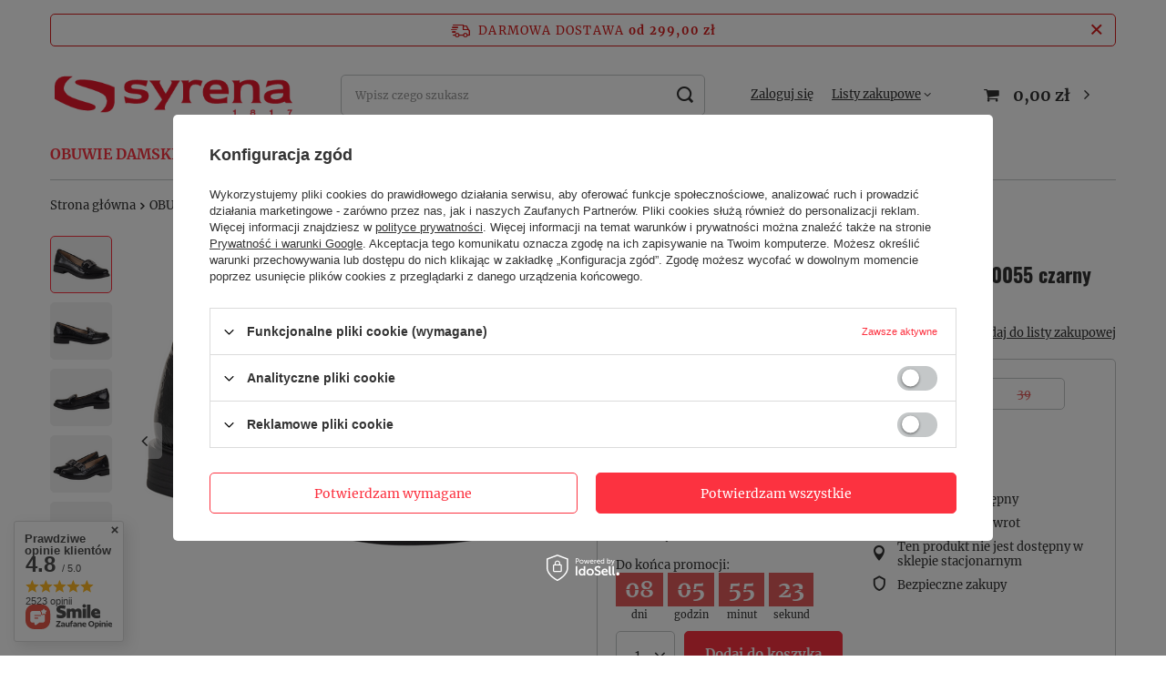

--- FILE ---
content_type: text/html; charset=utf-8
request_url: https://syrenaobuwie.pl/pl/products/polbuty-damskie-mokasyny-skorzane-syrena-se-0055-czarny-lakier-6877.html
body_size: 27344
content:
<!DOCTYPE html>
<html lang="pl" class="--freeShipping --vat --gross " ><head><meta name='viewport' content='user-scalable=no, initial-scale = 1.0, maximum-scale = 1.0, width=device-width, viewport-fit=cover'/> <link rel="preload" crossorigin="anonymous" as="font" href="/gfx/standards/fontello.woff?v=2"><meta http-equiv="Content-Type" content="text/html; charset=utf-8"><meta http-equiv="X-UA-Compatible" content="IE=edge"><title>Półbuty damskie mokasyny skórzane Syrena SE 0055 czarny lakier  | OBUWIE DAMSKIE \ PÓŁBUTY OBUWIE DAMSKIE \ MOKASYNY</title><meta name="keywords" content=""><meta name="description" content="Półbuty damskie mokasyny skórzane Syrena SE 0055 czarny lakier  | OBUWIE DAMSKIE \ PÓŁBUTY OBUWIE DAMSKIE \ MOKASYNY"><link rel="icon" href="/gfx/pol/favicon.ico"><meta name="theme-color" content="#fc3240"><meta name="msapplication-navbutton-color" content="#fc3240"><meta name="apple-mobile-web-app-status-bar-style" content="#fc3240"><link rel="preload stylesheet" as="style" href="/gfx/pol/style.css.gzip?r=1734966279"><script>var app_shop={urls:{prefix:'data="/gfx/'.replace('data="', '')+'pol/',graphql:'/graphql/v1/'},vars:{priceType:'gross',priceTypeVat:true,productDeliveryTimeAndAvailabilityWithBasket:false,geoipCountryCode:'US',},txt:{priceTypeText:' brutto',},fn:{},fnrun:{},files:[],graphql:{}};const getCookieByName=(name)=>{const value=`; ${document.cookie}`;const parts = value.split(`; ${name}=`);if(parts.length === 2) return parts.pop().split(';').shift();return false;};if(getCookieByName('freeeshipping_clicked')){document.documentElement.classList.remove('--freeShipping');}if(getCookieByName('rabateCode_clicked')){document.documentElement.classList.remove('--rabateCode');}</script><meta name="robots" content="index,follow"><meta name="rating" content="general"><meta name="Author" content="Syrena Obuwie na bazie IdoSell (www.idosell.com/shop).">
<!-- Begin LoginOptions html -->

<style>
#client_new_social .service_item[data-name="service_Apple"]:before, 
#cookie_login_social_more .service_item[data-name="service_Apple"]:before,
.oscop_contact .oscop_login__service[data-service="Apple"]:before {
    display: block;
    height: 2.6rem;
    content: url('/gfx/standards/apple.svg?r=1743165583');
}
.oscop_contact .oscop_login__service[data-service="Apple"]:before {
    height: auto;
    transform: scale(0.8);
}
#client_new_social .service_item[data-name="service_Apple"]:has(img.service_icon):before,
#cookie_login_social_more .service_item[data-name="service_Apple"]:has(img.service_icon):before,
.oscop_contact .oscop_login__service[data-service="Apple"]:has(img.service_icon):before {
    display: none;
}
</style>

<!-- End LoginOptions html -->

<!-- Open Graph -->
<meta property="og:type" content="website"><meta property="og:url" content="https://syrenaobuwie.pl/pl/products/polbuty-damskie-mokasyny-skorzane-syrena-se-0055-czarny-lakier-6877.html
"><meta property="og:title" content="Półbuty damskie mokasyny skórzane Syrena SE 0055 czarny lakier"><meta property="og:site_name" content="Syrena Obuwie"><meta property="og:locale" content="pl_PL"><meta property="og:image" content="https://syrenaobuwie.pl/hpeciai/ec999da1183dba0174428a8ea8ee5517/pol_pl_Polbuty-damskie-mokasyny-skorzane-Syrena-SE-0055-czarny-lakier-6877_1.png"><meta property="og:image:width" content="450"><meta property="og:image:height" content="450"><link rel="manifest" href="https://syrenaobuwie.pl/data/include/pwa/1/manifest.json?t=3"><meta name="apple-mobile-web-app-capable" content="yes"><meta name="apple-mobile-web-app-status-bar-style" content="black"><meta name="apple-mobile-web-app-title" content="syrenaobuwie.pl"><link rel="apple-touch-icon" href="/data/include/pwa/1/icon-128.png"><link rel="apple-touch-startup-image" href="/data/include/pwa/1/logo-512.png" /><meta name="msapplication-TileImage" content="/data/include/pwa/1/icon-144.png"><meta name="msapplication-TileColor" content="#2F3BA2"><meta name="msapplication-starturl" content="/"><script type="application/javascript">var _adblock = true;</script><script async src="/data/include/advertising.js"></script><script type="application/javascript">var statusPWA = {
                online: {
                    txt: "Połączono z internetem",
                    bg: "#5fa341"
                },
                offline: {
                    txt: "Brak połączenia z internetem",
                    bg: "#eb5467"
                }
            }</script><script async type="application/javascript" src="/ajax/js/pwa_online_bar.js?v=1&r=6"></script><script type="application/javascript" src="/ajax/js/webpush_subscription.js?v=1&r=4"></script><script type="application/javascript">WebPushHandler.publicKey = 'BOdsKRL0Q9/996sY9X0XaFAB5bs/KkLzERLnTydG/KTCNEPfRh69H/rTgfMCXEKeabxZAU94MNpPnJn+MOk8r8g=';WebPushHandler.version = '1';WebPushHandler.setPermissionValue();</script><script >
window.dataLayer = window.dataLayer || [];
window.gtag = function gtag() {
dataLayer.push(arguments);
}
gtag('consent', 'default', {
'ad_storage': 'denied',
'analytics_storage': 'denied',
'ad_personalization': 'denied',
'ad_user_data': 'denied',
'wait_for_update': 500
});

gtag('set', 'ads_data_redaction', true);
</script><script id="iaiscript_2" data-requirements="W10=" data-ga4_sel="ga4script">
window.iaiscript_2 = `<${'script'}  class='google_consent_mode_update'>
gtag('consent', 'update', {
'ad_storage': 'denied',
'analytics_storage': 'denied',
'ad_personalization': 'denied',
'ad_user_data': 'denied'
});
</${'script'}>`;
</script>
<!-- End Open Graph -->

<link rel="canonical" href="https://syrenaobuwie.pl/pl/products/polbuty-damskie-mokasyny-skorzane-syrena-se-0055-czarny-lakier-6877.html" />

                <!-- Global site tag (gtag.js) -->
                <script  async src="https://www.googletagmanager.com/gtag/js?id=AW-10873097823"></script>
                <script >
                    window.dataLayer = window.dataLayer || [];
                    window.gtag = function gtag(){dataLayer.push(arguments);}
                    gtag('js', new Date());
                    
                    gtag('config', 'AW-10873097823', {"allow_enhanced_conversions":true});
gtag('config', 'G-N6DWCYM5QX');

                </script>
                            <!-- Google Tag Manager -->
                    <script >(function(w,d,s,l,i){w[l]=w[l]||[];w[l].push({'gtm.start':
                    new Date().getTime(),event:'gtm.js'});var f=d.getElementsByTagName(s)[0],
                    j=d.createElement(s),dl=l!='dataLayer'?'&l='+l:'';j.async=true;j.src=
                    'https://www.googletagmanager.com/gtm.js?id='+i+dl;f.parentNode.insertBefore(j,f);
                    })(window,document,'script','dataLayer','GTM-PKR65SL');</script>
            <!-- End Google Tag Manager -->
<!-- Begin additional html or js -->


<!--4|1|3| modified: 2025-08-08 20:53:17-->
<meta name="google-site-verification" content="lHMml73finflBaDJpq1q3mpM3IJfD-glFn-i2-aqCDo" />

<!-- End additional html or js -->
<script id="iaiscript_1" data-requirements="eyJtYXJrZXRpbmciOlsicmV2aHVudGVyIl19">
window.iaiscript_1 = `<img src="https://app.revhunter.tech/px?p=idosell&m=1&c=9662&type=start&product=6877&category=1214553902" width="0" height="0" style="display: none;"/>`;
</script>                <script>
                if (window.ApplePaySession && window.ApplePaySession.canMakePayments()) {
                    var applePayAvailabilityExpires = new Date();
                    applePayAvailabilityExpires.setTime(applePayAvailabilityExpires.getTime() + 2592000000); //30 days
                    document.cookie = 'applePayAvailability=yes; expires=' + applePayAvailabilityExpires.toUTCString() + '; path=/;secure;'
                    var scriptAppleJs = document.createElement('script');
                    scriptAppleJs.src = "/ajax/js/apple.js?v=3";
                    if (document.readyState === "interactive" || document.readyState === "complete") {
                          document.body.append(scriptAppleJs);
                    } else {
                        document.addEventListener("DOMContentLoaded", () => {
                            document.body.append(scriptAppleJs);
                        });  
                    }
                } else {
                    document.cookie = 'applePayAvailability=no; path=/;secure;'
                }
                </script>
                                <script>
                var listenerFn = function(event) {
                    if (event.origin !== "https://payment.idosell.com")
                        return;
                    
                    var isString = (typeof event.data === 'string' || event.data instanceof String);
                    if (!isString) return;
                    try {
                        var eventData = JSON.parse(event.data);
                    } catch (e) {
                        return;
                    }
                    if (!eventData) { return; }                                            
                    if (eventData.isError) { return; }
                    if (eventData.action != 'isReadyToPay') {return; }
                    
                    if (eventData.result.result && eventData.result.paymentMethodPresent) {
                        var googlePayAvailabilityExpires = new Date();
                        googlePayAvailabilityExpires.setTime(googlePayAvailabilityExpires.getTime() + 2592000000); //30 days
                        document.cookie = 'googlePayAvailability=yes; expires=' + googlePayAvailabilityExpires.toUTCString() + '; path=/;secure;'
                    } else {
                        document.cookie = 'googlePayAvailability=no; path=/;secure;'
                    }                                            
                }     
                if (!window.isAdded)
                {                                        
                    if (window.oldListener != null) {
                         window.removeEventListener('message', window.oldListener);
                    }                        
                    window.addEventListener('message', listenerFn);
                    window.oldListener = listenerFn;                                      
                       
                    const iframe = document.createElement('iframe');
                    iframe.src = "https://payment.idosell.com/assets/html/checkGooglePayAvailability.html?origin=https%3A%2F%2Fsyrenaobuwie.pl";
                    iframe.style.display = 'none';                                            

                    if (document.readyState === "interactive" || document.readyState === "complete") {
                          if (!window.isAdded) {
                              window.isAdded = true;
                              document.body.append(iframe);
                          }
                    } else {
                        document.addEventListener("DOMContentLoaded", () => {
                            if (!window.isAdded) {
                              window.isAdded = true;
                              document.body.append(iframe);
                          }
                        });  
                    }  
                }
                </script>
                <script>let paypalDate = new Date();
                    paypalDate.setTime(paypalDate.getTime() + 86400000);
                    document.cookie = 'payPalAvailability_PLN=-1; expires=' + paypalDate.getTime() + '; path=/; secure';
                </script><script src="/data/gzipFile/expressCheckout.js.gz"></script><link rel="preload" as="image" href="/hpeciai/917d1ca31dd213432114f9d9c68f1197/pol_pm_Polbuty-damskie-mokasyny-skorzane-Syrena-SE-0055-czarny-lakier-6877_1.png"><style>
							#photos_slider[data-skeleton] .photos__link:before {
								padding-top: calc(450/450* 100%);
							}
							@media (min-width: 979px) {.photos__slider[data-skeleton] .photos__figure:not(.--nav):first-child .photos__link {
								max-height: 450px;
							}}
						</style></head><body><script id="iaiscript_3" data-requirements="eyJtYXJrZXRpbmciOlsicmV2aHVudGVyIl19">
window.iaiscript_3 = `<img src="https://app.revhunter.tech/px?p=idosell&m=1&c=9662&type=start&product=6877&category=1214553902" width="0" height="0" style="display: none;"/>`;
</script><div id="container" class="projector_page container max-width-1200"><header class=" commercial_banner"><script class="ajaxLoad">
                app_shop.vars.vat_registered = "true";
                app_shop.vars.currency_format = "###,##0.00";
                
                    app_shop.vars.currency_before_value = false;
                
                    app_shop.vars.currency_space = true;
                
                app_shop.vars.symbol = "zł";
                app_shop.vars.id= "PLN";
                app_shop.vars.baseurl = "http://syrenaobuwie.pl/";
                app_shop.vars.sslurl= "https://syrenaobuwie.pl/";
                app_shop.vars.curr_url= "%2Fpl%2Fproducts%2Fpolbuty-damskie-mokasyny-skorzane-syrena-se-0055-czarny-lakier-6877.html";
                

                var currency_decimal_separator = ',';
                var currency_grouping_separator = ' ';

                
                    app_shop.vars.blacklist_extension = ["exe","com","swf","js","php"];
                
                    app_shop.vars.blacklist_mime = ["application/javascript","application/octet-stream","message/http","text/javascript","application/x-deb","application/x-javascript","application/x-shockwave-flash","application/x-msdownload"];
                
                    app_shop.urls.contact = "/pl/contact.html";
                </script><div id="viewType" style="display:none"></div><div id="freeShipping" class="freeShipping"><span class="freeShipping__info">Darmowa dostawa</span><strong class="freeShipping__val">
						od 
						299,00 zł</strong><a href="" class="freeShipping__close"></a></div><div id="logo" class="d-flex align-items-center" data-bg="/data/gfx/mask/pol/top_1_big.png"><a href="/" target="_self"><img src="/data/gfx/mask/pol/logo_1_big.png" alt="syrena od 1817" width="376" height="84"></a></div><form action="https://syrenaobuwie.pl/pl/search.html" method="get" id="menu_search" class="menu_search"><a href="#showSearchForm" class="menu_search__mobile"></a><div class="menu_search__block"><div class="menu_search__item --input"><input class="menu_search__input" type="text" name="text" autocomplete="off" placeholder="Wpisz czego szukasz"><button class="menu_search__submit" type="submit"></button></div><div class="menu_search__item --results search_result"></div></div></form><div id="menu_settings" class="align-items-center justify-content-center justify-content-lg-end"><div id="menu_additional"><a class="account_link" href="https://syrenaobuwie.pl/pl/login.html">Zaloguj się</a><div class="shopping_list_top" data-empty="true"><a href="https://syrenaobuwie.pl/pl/shoppinglist" class="wishlist_link slt_link">Listy zakupowe</a><div class="slt_lists"><ul class="slt_lists__nav"><li class="slt_lists__nav_item" data-list_skeleton="true" data-list_id="true" data-shared="true"><a class="slt_lists__nav_link" data-list_href="true"><span class="slt_lists__nav_name" data-list_name="true"></span><span class="slt_lists__count" data-list_count="true">0</span></a></li></ul><span class="slt_lists__empty">Dodaj do nich produkty, które lubisz i chcesz kupić później.</span></div></div></div></div><div class="shopping_list_top_mobile d-none" data-empty="true"><a href="https://syrenaobuwie.pl/pl/shoppinglist" class="sltm_link"></a></div><div class="sl_choose sl_dialog"><div class="sl_choose__wrapper sl_dialog__wrapper"><div class="sl_choose__item --top sl_dialog_close mb-2"><strong class="sl_choose__label">Zapisz na liście zakupowej</strong></div><div class="sl_choose__item --lists" data-empty="true"><div class="sl_choose__list f-group --radio m-0 d-md-flex align-items-md-center justify-content-md-between" data-list_skeleton="true" data-list_id="true" data-shared="true"><input type="radio" name="add" class="sl_choose__input f-control" id="slChooseRadioSelect" data-list_position="true"><label for="slChooseRadioSelect" class="sl_choose__group_label f-label py-4" data-list_position="true"><span class="sl_choose__sub d-flex align-items-center"><span class="sl_choose__name" data-list_name="true"></span><span class="sl_choose__count" data-list_count="true">0</span></span></label><button type="button" class="sl_choose__button --desktop btn --solid">Zapisz</button></div></div><div class="sl_choose__item --create sl_create mt-4"><a href="#new" class="sl_create__link  align-items-center">Stwórz nową listę zakupową</a><form class="sl_create__form align-items-center"><div class="sl_create__group f-group --small mb-0"><input type="text" class="sl_create__input f-control" required="required"><label class="sl_create__label f-label">Nazwa nowej listy</label></div><button type="submit" class="sl_create__button btn --solid ml-2 ml-md-3">Utwórz listę</button></form></div><div class="sl_choose__item --mobile mt-4 d-flex justify-content-center d-md-none"><button class="sl_choose__button --mobile btn --solid --large">Zapisz</button></div></div></div><div id="menu_basket" class="topBasket"><a class="topBasket__sub" href="/basketedit.php"><span class="badge badge-info"></span><strong class="topBasket__price">0,00 zł</strong></a><div class="topBasket__details --products" style="display: none;"><div class="topBasket__block --labels"><label class="topBasket__item --name">Produkt</label><label class="topBasket__item --sum">Ilość</label><label class="topBasket__item --prices">Cena</label></div><div class="topBasket__block --products"></div><div class="topBasket__block --oneclick topBasket_oneclick" data-lang="pol"><div class="topBasket_oneclick__label"><span class="topBasket_oneclick__text --fast">Szybkie zakupy <strong>1-Click</strong></span><span class="topBasket_oneclick__text --registration"> (bez rejestracji)</span></div><div class="topBasket_oneclick__items"><span class="topBasket_oneclick__item --googlePay" title="Google Pay"><img class="topBasket_oneclick__icon" src="/panel/gfx/payment_forms/237.png" alt="Google Pay"></span></div></div></div><div class="topBasket__details --shipping" style="display: none;"><span class="topBasket__name">Koszt dostawy od</span><span id="shipppingCost"></span></div></div><nav id="menu_categories" class="wide"><button type="button" class="navbar-toggler"><i class="icon-reorder"></i></button><div class="navbar-collapse" id="menu_navbar"><ul class="navbar-nav mx-md-n2"><li class="nav-item active"><a  href="/pl/menu/obuwie-damskie-208.html" target="_self" title="OBUWIE DAMSKIE" class="nav-link active" >OBUWIE DAMSKIE</a><ul class="navbar-subnav"><li class="nav-item active empty"><a  href="/pl/menu/polbuty-214.html" target="_self" title="PÓŁBUTY" class="nav-link active" >PÓŁBUTY</a></li><li class="nav-item empty"><a  href="/pl/menu/czolenka-215.html" target="_self" title="CZÓŁENKA" class="nav-link" >CZÓŁENKA</a></li><li class="nav-item empty"><a  href="/pl/menu/klapki-216.html" target="_self" title="KLAPKI" class="nav-link" >KLAPKI</a></li><li class="nav-item empty"><a  href="/pl/menu/sandaly-217.html" target="_self" title="SANDAŁY" class="nav-link" >SANDAŁY</a></li><li class="nav-item empty"><a  href="/pl/menu/mokasyny-224.html" target="_self" title="MOKASYNY" class="nav-link" >MOKASYNY</a></li><li class="nav-item empty"><a  href="/pl/menu/balerinki-226.html" target="_self" title="BALERINKI" class="nav-link" >BALERINKI</a></li><li class="nav-item empty"><a  href="/pl/menu/botki-228.html" target="_self" title="BOTKI" class="nav-link" >BOTKI</a></li><li class="nav-item empty"><a  href="/pl/menu/kozaki-234.html" target="_self" title="KOZAKI" class="nav-link" >KOZAKI</a></li><li class="nav-item empty"><a  href="/pl/menu/barefoot-252.html" target="_self" title="BAREFOOT" class="nav-link" >BAREFOOT</a></li><li class="nav-item empty"><a  href="/pl/menu/kapcie-244.html" target="_self" title="KAPCIE" class="nav-link" >KAPCIE</a></li></ul></li><li class="nav-item"><a  href="/pl/menu/obuwie-meskie-209.html" target="_self" title="OBUWIE MĘSKIE" class="nav-link" >OBUWIE MĘSKIE</a><ul class="navbar-subnav"><li class="nav-item empty"><a  href="/pl/menu/pantofle-wizytowe-227.html" target="_self" title="Pantofle wizytowe" class="nav-link" >Pantofle wizytowe</a></li><li class="nav-item empty"><a  href="/pl/menu/trzewiki-229.html" target="_self" title="Trzewiki" class="nav-link" >Trzewiki</a></li><li class="nav-item empty"><a  href="/pl/menu/klapki-230.html" target="_self" title="Klapki" class="nav-link" >Klapki</a></li><li class="nav-item empty"><a  href="/pl/menu/polbuty-235.html" target="_self" title="Półbuty" class="nav-link" >Półbuty</a></li></ul></li><li class="nav-item"><a  href="/pl/menu/torebki-218.html" target="_self" title="TOREBKI" class="nav-link" >TOREBKI</a><ul class="navbar-subnav"><li class="nav-item empty"><a  href="/pl/menu/klasyczne-223.html" target="_self" title="KLASYCZNE" class="nav-link" >KLASYCZNE</a></li></ul></li><li class="nav-item"><a  href="/pl/menu/rajstopy-236.html" target="_self" title="RAJSTOPY" class="nav-link" >RAJSTOPY</a></li><li class="nav-item"><a  href="/pl/menu/akcesoria-246.html" target="_self" title="AKCESORIA" class="nav-link" >AKCESORIA</a><ul class="navbar-subnav"><li class="nav-item empty"><a  href="/pl/menu/zapietki-247.html" target="_self" title="ZAPIĘTKI" class="nav-link" >ZAPIĘTKI</a></li><li class="nav-item empty"><a  href="/pl/menu/podpietki-248.html" target="_self" title="PODPIĘTKI" class="nav-link" >PODPIĘTKI</a></li><li class="nav-item empty"><a  href="/pl/menu/wkladki-do-obuwia-249.html" target="_self" title="WKŁADKI DO OBUWIA" class="nav-link" >WKŁADKI DO OBUWIA</a></li><li class="nav-item empty"><a  href="/pl/menu/srodki-do-pilegnacji-obuwia-250.html" target="_self" title="ŚRODKI DO PILĘGNACJI OBUWIA" class="nav-link" >ŚRODKI DO PILĘGNACJI OBUWIA</a></li></ul></li><li class="nav-item"><a  href="/pl/menu/promocje-245.html" target="_self" title="PROMOCJE" class="nav-link" >PROMOCJE</a></li></ul></div></nav><div id="breadcrumbs" class="breadcrumbs"><div class="back_button"><button id="back_button"><i class="icon-angle-left"></i> Wstecz</button></div><div class="list_wrapper"><ol><li class="bc-main"><span><a href="/">Strona główna</a></span></li><li class="category bc-item-1 --more"><a class="category" href="/pl/menu/obuwie-damskie-208.html">OBUWIE DAMSKIE</a><ul class="breadcrumbs__sub"><li class="breadcrumbs__item"><a class="breadcrumbs__link --link" href="/pl/menu/polbuty-214.html">PÓŁBUTY</a></li><li class="breadcrumbs__item"><a class="breadcrumbs__link --link" href="/pl/menu/czolenka-215.html">CZÓŁENKA</a></li><li class="breadcrumbs__item"><a class="breadcrumbs__link --link" href="/pl/menu/klapki-216.html">KLAPKI</a></li><li class="breadcrumbs__item"><a class="breadcrumbs__link --link" href="/pl/menu/sandaly-217.html">SANDAŁY</a></li><li class="breadcrumbs__item"><a class="breadcrumbs__link --link" href="/pl/menu/mokasyny-224.html">MOKASYNY</a></li><li class="breadcrumbs__item"><a class="breadcrumbs__link --link" href="/pl/menu/balerinki-226.html">BALERINKI</a></li><li class="breadcrumbs__item"><a class="breadcrumbs__link --link" href="/pl/menu/botki-228.html">BOTKI</a></li><li class="breadcrumbs__item"><a class="breadcrumbs__link --link" href="/pl/menu/kozaki-234.html">KOZAKI</a></li><li class="breadcrumbs__item"><a class="breadcrumbs__link --link" href="/pl/menu/barefoot-252.html">BAREFOOT</a></li><li class="breadcrumbs__item"><a class="breadcrumbs__link --link" href="/pl/menu/kapcie-244.html">KAPCIE</a></li></ul></li><li class="category bc-item-2 bc-active"><a class="category" href="/pl/menu/polbuty-214.html">PÓŁBUTY</a></li><li class="bc-active bc-product-name"><span>Półbuty damskie mokasyny skórzane Syrena SE 0055 czarny lakier</span></li></ol></div></div></header><div id="layout" class="row clearfix"><aside class="col-3"><section class="shopping_list_menu"><div class="shopping_list_menu__block --lists slm_lists" data-empty="true"><span class="slm_lists__label">Listy zakupowe</span><ul class="slm_lists__nav"><li class="slm_lists__nav_item" data-list_skeleton="true" data-list_id="true" data-shared="true"><a class="slm_lists__nav_link" data-list_href="true"><span class="slm_lists__nav_name" data-list_name="true"></span><span class="slm_lists__count" data-list_count="true">0</span></a></li><li class="slm_lists__nav_header"><span class="slm_lists__label">Listy zakupowe</span></li></ul><a href="#manage" class="slm_lists__manage d-none align-items-center d-md-flex">Zarządzaj listami</a></div><div class="shopping_list_menu__block --bought slm_bought"><a class="slm_bought__link d-flex" href="https://syrenaobuwie.pl/pl/products-bought.html">
						Lista dotychczas zamówionych produktów
					</a></div><div class="shopping_list_menu__block --info slm_info"><strong class="slm_info__label d-block mb-3">Jak działa lista zakupowa?</strong><ul class="slm_info__list"><li class="slm_info__list_item d-flex mb-3">
							Po zalogowaniu możesz umieścić i przechowywać na liście zakupowej dowolną liczbę produktów nieskończenie długo.
						</li><li class="slm_info__list_item d-flex mb-3">
							Dodanie produktu do listy zakupowej nie oznacza automatycznie jego rezerwacji.
						</li><li class="slm_info__list_item d-flex mb-3">
							Dla niezalogowanych klientów lista zakupowa przechowywana jest do momentu wygaśnięcia sesji (około 24h).
						</li></ul></div></section><div id="mobileCategories" class="mobileCategories"><div class="mobileCategories__item --menu"><a class="mobileCategories__link --active" href="#" data-ids="#menu_search,.shopping_list_menu,#menu_search,#menu_navbar,#menu_navbar3, #menu_blog">
                            Menu
                        </a></div><div class="mobileCategories__item --account"><a class="mobileCategories__link" href="#" data-ids="#menu_contact,#login_menu_block">
                            Konto
                        </a></div></div><div class="setMobileGrid" data-item="#menu_navbar"></div><div class="setMobileGrid" data-item="#menu_navbar3" data-ismenu1="true"></div><div class="setMobileGrid" data-item="#menu_blog"></div><div class="login_menu_block d-lg-none" id="login_menu_block"><a class="sign_in_link" href="/login.php" title=""><i class="icon-user"></i><span>Zaloguj się</span></a><a class="registration_link" href="/client-new.php?register" title=""><i class="icon-lock"></i><span>Zarejestruj się</span></a><a class="order_status_link" href="/order-open.php" title=""><i class="icon-globe"></i><span>Sprawdź status zamówienia</span></a></div><div class="setMobileGrid" data-item="#menu_contact"></div><div class="setMobileGrid" data-item="#menu_settings"></div><div class="setMobileGrid" data-item="#Filters"></div></aside><div id="content" class="col-12"><section id="projector_photos" class="photos d-flex align-items-start mb-4" data-nav="true"><div id="photos_nav" class="photos__nav d-none d-md-flex flex-md-column" data-more-slides="4"><figure class="photos__figure --nav"><a class="photos__link --nav" href="/hpeciai/ec999da1183dba0174428a8ea8ee5517/pol_pl_Polbuty-damskie-mokasyny-skorzane-Syrena-SE-0055-czarny-lakier-6877_1.png" data-slick-index="0" data-width="100" data-height="100"><img class="photos__photo b-lazy --nav" width="100" height="100" alt="Półbuty damskie mokasyny skórzane Syrena SE 0055 czarny lakier" data-src="/hpeciai/2130b0feda1b39ac346415f2da6fb2c2/pol_ps_Polbuty-damskie-mokasyny-skorzane-Syrena-SE-0055-czarny-lakier-6877_1.png"></a></figure><figure class="photos__figure --nav"><a class="photos__link --nav" href="/hpeciai/e1bb34184c979b5cf3e1db41b858ee5a/pol_pl_Polbuty-damskie-mokasyny-skorzane-Syrena-SE-0055-czarny-lakier-6877_2.png" data-slick-index="1" data-width="100" data-height="100"><img class="photos__photo b-lazy --nav" width="100" height="100" alt="Półbuty damskie mokasyny skórzane Syrena SE 0055 czarny lakier" data-src="/hpeciai/a36db5c6c2c2419c8c9f58421ebe4353/pol_ps_Polbuty-damskie-mokasyny-skorzane-Syrena-SE-0055-czarny-lakier-6877_2.png"></a></figure><figure class="photos__figure --nav"><a class="photos__link --nav" href="/hpeciai/1c0f87feb7cb92c38ebc70809fd95341/pol_pl_Polbuty-damskie-mokasyny-skorzane-Syrena-SE-0055-czarny-lakier-6877_3.png" data-slick-index="2" data-width="100" data-height="100"><img class="photos__photo b-lazy --nav" width="100" height="100" alt="Półbuty damskie mokasyny skórzane Syrena SE 0055 czarny lakier" data-src="/hpeciai/8be5db9a965130f552515cf7775993ac/pol_ps_Polbuty-damskie-mokasyny-skorzane-Syrena-SE-0055-czarny-lakier-6877_3.png"></a></figure><figure class="photos__figure --nav"><a class="photos__link --nav" href="/hpeciai/3bb3be37666686c9fc017c25694f8588/pol_pl_Polbuty-damskie-mokasyny-skorzane-Syrena-SE-0055-czarny-lakier-6877_4.png" data-slick-index="3" data-width="100" data-height="100"><img class="photos__photo b-lazy --nav" width="100" height="100" alt="Półbuty damskie mokasyny skórzane Syrena SE 0055 czarny lakier" data-src="/hpeciai/933db0f02d95651c07c3653b6da67664/pol_ps_Polbuty-damskie-mokasyny-skorzane-Syrena-SE-0055-czarny-lakier-6877_4.png"></a></figure><figure class="photos__figure --nav"><a class="photos__link --nav" href="/hpeciai/22f84153c090f8355f2e8e88bf529902/pol_pl_Polbuty-damskie-mokasyny-skorzane-Syrena-SE-0055-czarny-lakier-6877_5.png" data-slick-index="4" data-width="100" data-height="100"><img class="photos__photo b-lazy --nav" width="100" height="100" alt="Półbuty damskie mokasyny skórzane Syrena SE 0055 czarny lakier" data-src="/hpeciai/369bffaee8c4e07cf18876b14842df4c/pol_ps_Polbuty-damskie-mokasyny-skorzane-Syrena-SE-0055-czarny-lakier-6877_5.png"></a></figure><figure class="photos__figure --nav --more"><a class="photos__link --nav --more" data-more="4" data-slick-index="5" href="/hpeciai/4b1c50408053d4fb9ccc432a8a9ef545/pol_pl_Polbuty-damskie-mokasyny-skorzane-Syrena-SE-0055-czarny-lakier-6877_6.png"><span class="photos__more_top">+<span class="photos__more_count">4</span></span><span class="photos__more_bottom">więcej</span></a></figure></div><div id="photos_slider" class="photos__slider" data-skeleton="true" data-nav="true"><div class="photos___slider_wrapper"><figure class="photos__figure"><a class="photos__link" href="/hpeciai/ec999da1183dba0174428a8ea8ee5517/pol_pl_Polbuty-damskie-mokasyny-skorzane-Syrena-SE-0055-czarny-lakier-6877_1.png" data-width="1600" data-height="1600"><img class="photos__photo" width="1600" height="1600" alt="Półbuty damskie mokasyny skórzane Syrena SE 0055 czarny lakier" src="/hpeciai/917d1ca31dd213432114f9d9c68f1197/pol_pm_Polbuty-damskie-mokasyny-skorzane-Syrena-SE-0055-czarny-lakier-6877_1.png"></a></figure><figure class="photos__figure"><a class="photos__link" href="/hpeciai/e1bb34184c979b5cf3e1db41b858ee5a/pol_pl_Polbuty-damskie-mokasyny-skorzane-Syrena-SE-0055-czarny-lakier-6877_2.png" data-width="1600" data-height="1600"><img class="photos__photo slick-loading" width="1600" height="1600" alt="Półbuty damskie mokasyny skórzane Syrena SE 0055 czarny lakier" data-lazy="/hpeciai/8cb11575665f356631844a025c8d5d47/pol_pm_Polbuty-damskie-mokasyny-skorzane-Syrena-SE-0055-czarny-lakier-6877_2.png"></a></figure><figure class="photos__figure"><a class="photos__link" href="/hpeciai/1c0f87feb7cb92c38ebc70809fd95341/pol_pl_Polbuty-damskie-mokasyny-skorzane-Syrena-SE-0055-czarny-lakier-6877_3.png" data-width="1600" data-height="1600"><img class="photos__photo slick-loading" width="1600" height="1600" alt="Półbuty damskie mokasyny skórzane Syrena SE 0055 czarny lakier" data-lazy="/hpeciai/f64d1cb7512de79fd7c2a713df5b6a65/pol_pm_Polbuty-damskie-mokasyny-skorzane-Syrena-SE-0055-czarny-lakier-6877_3.png"></a></figure><figure class="photos__figure"><a class="photos__link" href="/hpeciai/3bb3be37666686c9fc017c25694f8588/pol_pl_Polbuty-damskie-mokasyny-skorzane-Syrena-SE-0055-czarny-lakier-6877_4.png" data-width="1600" data-height="1600"><img class="photos__photo slick-loading" width="1600" height="1600" alt="Półbuty damskie mokasyny skórzane Syrena SE 0055 czarny lakier" data-lazy="/hpeciai/92ea34ea5885b2bcd20c2967b7d375f0/pol_pm_Polbuty-damskie-mokasyny-skorzane-Syrena-SE-0055-czarny-lakier-6877_4.png"></a></figure><figure class="photos__figure"><a class="photos__link" href="/hpeciai/22f84153c090f8355f2e8e88bf529902/pol_pl_Polbuty-damskie-mokasyny-skorzane-Syrena-SE-0055-czarny-lakier-6877_5.png" data-width="1600" data-height="1600"><img class="photos__photo slick-loading" width="1600" height="1600" alt="Półbuty damskie mokasyny skórzane Syrena SE 0055 czarny lakier" data-lazy="/hpeciai/800a765320e432d63db7845a1f9bd81f/pol_pm_Polbuty-damskie-mokasyny-skorzane-Syrena-SE-0055-czarny-lakier-6877_5.png"></a></figure><figure class="photos__figure"><a class="photos__link" href="/hpeciai/4b1c50408053d4fb9ccc432a8a9ef545/pol_pl_Polbuty-damskie-mokasyny-skorzane-Syrena-SE-0055-czarny-lakier-6877_6.png" data-width="1600" data-height="1600"><img class="photos__photo slick-loading" width="1600" height="1600" alt="Półbuty damskie mokasyny skórzane Syrena SE 0055 czarny lakier" data-lazy="/hpeciai/6f635e9d03c952179f02a75aaae528c5/pol_pm_Polbuty-damskie-mokasyny-skorzane-Syrena-SE-0055-czarny-lakier-6877_6.png"></a></figure><figure class="photos__figure"><a class="photos__link" href="/hpeciai/9e7e85a4ca09ef86fd0f5cdc1ec9dcf4/pol_pl_Polbuty-damskie-mokasyny-skorzane-Syrena-SE-0055-czarny-lakier-6877_7.png" data-width="1600" data-height="1600"><img class="photos__photo slick-loading" width="1600" height="1600" alt="Półbuty damskie mokasyny skórzane Syrena SE 0055 czarny lakier" data-lazy="/hpeciai/b4e436b80e91d1c0e753b3dc23ab75fa/pol_pm_Polbuty-damskie-mokasyny-skorzane-Syrena-SE-0055-czarny-lakier-6877_7.png"></a></figure><figure class="photos__figure"><a class="photos__link" href="/hpeciai/0d9ff44b321e2f5aac4165746b4ab0f6/pol_pl_Polbuty-damskie-mokasyny-skorzane-Syrena-SE-0055-czarny-lakier-6877_8.png" data-width="1600" data-height="1600"><img class="photos__photo slick-loading" width="1600" height="1600" alt="Półbuty damskie mokasyny skórzane Syrena SE 0055 czarny lakier" data-lazy="/hpeciai/1e9b502a1a666ee29bbd6b6bba7b3756/pol_pm_Polbuty-damskie-mokasyny-skorzane-Syrena-SE-0055-czarny-lakier-6877_8.png"></a></figure><figure class="photos__figure"><a class="photos__link" href="/hpeciai/0231c39a78142b45e7829e7738558998/pol_pl_Polbuty-damskie-mokasyny-skorzane-Syrena-SE-0055-czarny-lakier-6877_9.png" data-width="1600" data-height="1600"><img class="photos__photo slick-loading" width="1600" height="1600" alt="Półbuty damskie mokasyny skórzane Syrena SE 0055 czarny lakier" data-lazy="/hpeciai/8008c5c6d3b37c120d2d6a877980806d/pol_pm_Polbuty-damskie-mokasyny-skorzane-Syrena-SE-0055-czarny-lakier-6877_9.png"></a></figure></div></div></section><div class="pswp" tabindex="-1" role="dialog" aria-hidden="true"><div class="pswp__bg"></div><div class="pswp__scroll-wrap"><div class="pswp__container"><div class="pswp__item"></div><div class="pswp__item"></div><div class="pswp__item"></div></div><div class="pswp__ui pswp__ui--hidden"><div class="pswp__top-bar"><div class="pswp__counter"></div><button class="pswp__button pswp__button--close" title="Close (Esc)"></button><button class="pswp__button pswp__button--share" title="Share"></button><button class="pswp__button pswp__button--fs" title="Toggle fullscreen"></button><button class="pswp__button pswp__button--zoom" title="Zoom in/out"></button><div class="pswp__preloader"><div class="pswp__preloader__icn"><div class="pswp__preloader__cut"><div class="pswp__preloader__donut"></div></div></div></div></div><div class="pswp__share-modal pswp__share-modal--hidden pswp__single-tap"><div class="pswp__share-tooltip"></div></div><button class="pswp__button pswp__button--arrow--left" title="Previous (arrow left)"></button><button class="pswp__button pswp__button--arrow--right" title="Next (arrow right)"></button><div class="pswp__caption"><div class="pswp__caption__center"></div></div></div></div></div><section id="projector_productname" class="product_name mb-4"><div class="product_name__block --label mb-1"><strong class="label_icons"><span class="label --promo">
							W promocji
						</span></strong></div><div class="product_name__block --name mb-2 d-sm-flex justify-content-sm-between mb-sm-3"><h1 class="product_name__name m-0">Półbuty damskie mokasyny skórzane Syrena SE 0055 czarny lakier</h1></div><div class="product_name__block --links d-lg-flex justify-content-lg-end align-items-lg-center"><div class="product_name__notes mb-4 mb-lg-0 mr-lg-auto"><span class="product_name__note"><i class="icon-star --active"></i><i class="icon-star --active"></i><i class="icon-star --active"></i><i class="icon-star --active"></i><i class="icon-star --active"></i></span><span class="product_name__note_text">5.00/5.00</span><a class="product_name__note_link" href="#opinions_section">Opinie (1)</a></div><div class="product_name__actions d-flex justify-content-between align-items-center mx-n1"><a class="product_name__action --compare --add px-1" href="https://syrenaobuwie.pl/pl/settings.html?comparers=add&amp;product=6877" title="Kliknij, aby dodać produkt do porównania"><span>+ Dodaj do porównania</span></a><a class="product_name__action --shopping-list px-1 d-flex align-items-center" href="#addToShoppingList" title="Kliknij, aby dodać produkt do listy zakupowej"><span>Dodaj do listy zakupowej</span></a></div></div></section><script class="ajaxLoad">
		cena_raty = 159.51;
		
				var client_login = 'false'
			
		var client_points = '0';
		var points_used = '';
		var shop_currency = 'zł';
		var product_data = {
		"product_id": '6877',
		
		"currency":"zł",
		"product_type":"product_item",
		"unit":"para",
		"unit_plural":"pary",

		"unit_sellby":"1",
		"unit_precision":"0",

		"base_price":{
		
			"maxprice":"159.51",
		
			"maxprice_formatted":"159,51 zł",
		
			"maxprice_net":"129.68",
		
			"maxprice_net_formatted":"129,68 zł",
		
			"minprice":"159.51",
		
			"minprice_formatted":"159,51 zł",
		
			"minprice_net":"129.68",
		
			"minprice_net_formatted":"129,68 zł",
		
			"size_max_maxprice_net":"259.35",
		
			"size_min_maxprice_net":"259.35",
		
			"size_max_maxprice_net_formatted":"259,35 zł",
		
			"size_min_maxprice_net_formatted":"259,35 zł",
		
			"size_max_maxprice":"319.00",
		
			"size_min_maxprice":"319.00",
		
			"size_max_maxprice_formatted":"319,00 zł",
		
			"size_min_maxprice_formatted":"319,00 zł",
		
			"price_unit_sellby":"159.51",
		
			"value":"159.51",
			"price_formatted":"159,51 zł",
			"price_net":"129.68",
			"price_net_formatted":"129,68 zł",
			"yousave_percent":"50",
			"omnibus_price":"159.51",
			"omnibus_price_formatted":"159,51 zł",
			"omnibus_yousave":"0",
			"omnibus_yousave_formatted":"0,00 zł",
			"omnibus_price_net":"129.68",
			"omnibus_price_net_formatted":"129,68 zł",
			"omnibus_yousave_net":"0",
			"omnibus_yousave_net_formatted":"0,00 zł",
			"omnibus_yousave_percent":"0",
			"omnibus_price_is_higher_than_selling_price":"false",
			"normalprice":"319.00",
			"normalprice_net":"259.35",
			"normalprice_formatted":"319,00 zł",
			"normalprice_net_formatted":"259,35 zł",
			"vat":"23",
			"yousave":"159.49",
			"maxprice":"319.00",
			"yousave_formatted":"159,49 zł",
			"maxprice_formatted":"319,00 zł",
			"last_price_change_date":"2025-12-22",
			"yousave_net":"129.67",
			"maxprice_net":"259.35",
			"yousave_net_formatted":"129,67 zł",
			"maxprice_net_formatted":"259,35 zł",
			"tilldays":"8",
			"promotiontilldate":"2025-12-31",
			"promotiontillhour":"00:00:00",
			"discounttilldate":"2025-12-31",
			"discounttillhour":"00:00:00",
			"distinguishedtilldate":"2025-12-31",
			"distinguishedtillhour":"00:00:00",
			"specialtilldate":"2025-12-31",
			"specialtillhour":"00:00:00",
			"worth":"159.51",
			"worth_net":"129.68",
			"worth_formatted":"159,51 zł",
			"worth_net_formatted":"129,68 zł",
			"max_diff_gross":"159.49",
			"max_diff_gross_formatted":"159,49 zł",
			"max_diff_percent":"50",
			"max_diff_net":"129.67",
			"max_diff_net_formatted":"129,67 zł",
			"basket_enable":"y",
			"special_offer":"false",
			"rebate_code_active":"n",
			"priceformula_error":"false"
		},

		"order_quantity_range":{
		
		},

		"sizes":{
		
		"19":
		{
		
			"type":"19",
			"priority":"10",
			"description":"36",
			"name":"36",
			"amount":0,
			"amount_mo":0,
			"amount_mw":0,
			"amount_mp":0,
			"delay_time":{
			
				"unknown_delivery_time":"true"
			},
		
			"delivery":{
			
			"undefined":"false",
			"shipping":"13.00",
			"shipping_formatted":"13,00 zł",
			"limitfree":"299.00",
			"limitfree_formatted":"299,00 zł",
			"shipping_change":"13.00",
			"shipping_change_formatted":"13,00 zł",
			"change_type":"up"
			},
			"price":{
			
			"value":"159.51",
			"price_formatted":"159,51 zł",
			"price_net":"129.68",
			"price_net_formatted":"129,68 zł",
			"yousave_percent":"50",
			"omnibus_price":"159.51",
			"omnibus_price_formatted":"159,51 zł",
			"omnibus_yousave":"0",
			"omnibus_yousave_formatted":"0,00 zł",
			"omnibus_price_net":"129.68",
			"omnibus_price_net_formatted":"129,68 zł",
			"omnibus_yousave_net":"0",
			"omnibus_yousave_net_formatted":"0,00 zł",
			"omnibus_yousave_percent":"0",
			"omnibus_price_is_higher_than_selling_price":"false",
			"normalprice":"319.00",
			"normalprice_net":"259.35",
			"normalprice_formatted":"319,00 zł",
			"normalprice_net_formatted":"259,35 zł",
			"vat":"23",
			"yousave":"159.49",
			"maxprice":"319.00",
			"yousave_formatted":"159,49 zł",
			"maxprice_formatted":"319,00 zł",
			"last_price_change_date":"2025-12-22",
			"yousave_net":"129.67",
			"maxprice_net":"259.35",
			"yousave_net_formatted":"129,67 zł",
			"maxprice_net_formatted":"259,35 zł",
			"tilldays":"8",
			"promotiontilldate":"2025-12-31",
			"promotiontillhour":"00:00:00",
			"discounttilldate":"2025-12-31",
			"discounttillhour":"00:00:00",
			"distinguishedtilldate":"2025-12-31",
			"distinguishedtillhour":"00:00:00",
			"specialtilldate":"2025-12-31",
			"specialtillhour":"00:00:00",
			"worth":"159.51",
			"worth_net":"129.68",
			"worth_formatted":"159,51 zł",
			"worth_net_formatted":"129,68 zł",
			"max_diff_gross":"159.49",
			"max_diff_gross_formatted":"159,49 zł",
			"max_diff_percent":"50",
			"max_diff_net":"129.67",
			"max_diff_net_formatted":"129,67 zł",
			"basket_enable":"y",
			"special_offer":"false",
			"rebate_code_active":"n",
			"priceformula_error":"false"
			},
			"weight":{
			
			"g":"1100",
			"kg":"1.1"
			}
		},
		"21":
		{
		
			"type":"21",
			"priority":"11",
			"description":"37",
			"name":"37",
			"amount":0,
			"amount_mo":0,
			"amount_mw":0,
			"amount_mp":0,
			"delay_time":{
			
				"unknown_delivery_time":"true"
			},
		
			"delivery":{
			
			"undefined":"false",
			"shipping":"13.00",
			"shipping_formatted":"13,00 zł",
			"limitfree":"299.00",
			"limitfree_formatted":"299,00 zł",
			"shipping_change":"13.00",
			"shipping_change_formatted":"13,00 zł",
			"change_type":"up"
			},
			"price":{
			
			"value":"159.51",
			"price_formatted":"159,51 zł",
			"price_net":"129.68",
			"price_net_formatted":"129,68 zł",
			"yousave_percent":"50",
			"omnibus_price":"159.51",
			"omnibus_price_formatted":"159,51 zł",
			"omnibus_yousave":"0",
			"omnibus_yousave_formatted":"0,00 zł",
			"omnibus_price_net":"129.68",
			"omnibus_price_net_formatted":"129,68 zł",
			"omnibus_yousave_net":"0",
			"omnibus_yousave_net_formatted":"0,00 zł",
			"omnibus_yousave_percent":"0",
			"omnibus_price_is_higher_than_selling_price":"false",
			"normalprice":"319.00",
			"normalprice_net":"259.35",
			"normalprice_formatted":"319,00 zł",
			"normalprice_net_formatted":"259,35 zł",
			"vat":"23",
			"yousave":"159.49",
			"maxprice":"319.00",
			"yousave_formatted":"159,49 zł",
			"maxprice_formatted":"319,00 zł",
			"last_price_change_date":"2025-12-22",
			"yousave_net":"129.67",
			"maxprice_net":"259.35",
			"yousave_net_formatted":"129,67 zł",
			"maxprice_net_formatted":"259,35 zł",
			"tilldays":"8",
			"promotiontilldate":"2025-12-31",
			"promotiontillhour":"00:00:00",
			"discounttilldate":"2025-12-31",
			"discounttillhour":"00:00:00",
			"distinguishedtilldate":"2025-12-31",
			"distinguishedtillhour":"00:00:00",
			"specialtilldate":"2025-12-31",
			"specialtillhour":"00:00:00",
			"worth":"159.51",
			"worth_net":"129.68",
			"worth_formatted":"159,51 zł",
			"worth_net_formatted":"129,68 zł",
			"max_diff_gross":"159.49",
			"max_diff_gross_formatted":"159,49 zł",
			"max_diff_percent":"50",
			"max_diff_net":"129.67",
			"max_diff_net_formatted":"129,67 zł",
			"basket_enable":"y",
			"special_offer":"false",
			"rebate_code_active":"n",
			"priceformula_error":"false"
			},
			"weight":{
			
			"g":"1100",
			"kg":"1.1"
			}
		},
		"B":
		{
		
			"type":"B",
			"priority":"12",
			"description":"38",
			"name":"38",
			"amount":0,
			"amount_mo":0,
			"amount_mw":0,
			"amount_mp":0,
			"delay_time":{
			
				"unknown_delivery_time":"true"
			},
		
			"delivery":{
			
			"undefined":"false",
			"shipping":"13.00",
			"shipping_formatted":"13,00 zł",
			"limitfree":"299.00",
			"limitfree_formatted":"299,00 zł",
			"shipping_change":"13.00",
			"shipping_change_formatted":"13,00 zł",
			"change_type":"up"
			},
			"price":{
			
			"value":"159.51",
			"price_formatted":"159,51 zł",
			"price_net":"129.68",
			"price_net_formatted":"129,68 zł",
			"yousave_percent":"50",
			"omnibus_price":"159.51",
			"omnibus_price_formatted":"159,51 zł",
			"omnibus_yousave":"0",
			"omnibus_yousave_formatted":"0,00 zł",
			"omnibus_price_net":"129.68",
			"omnibus_price_net_formatted":"129,68 zł",
			"omnibus_yousave_net":"0",
			"omnibus_yousave_net_formatted":"0,00 zł",
			"omnibus_yousave_percent":"0",
			"omnibus_price_is_higher_than_selling_price":"false",
			"normalprice":"319.00",
			"normalprice_net":"259.35",
			"normalprice_formatted":"319,00 zł",
			"normalprice_net_formatted":"259,35 zł",
			"vat":"23",
			"yousave":"159.49",
			"maxprice":"319.00",
			"yousave_formatted":"159,49 zł",
			"maxprice_formatted":"319,00 zł",
			"last_price_change_date":"2025-12-22",
			"yousave_net":"129.67",
			"maxprice_net":"259.35",
			"yousave_net_formatted":"129,67 zł",
			"maxprice_net_formatted":"259,35 zł",
			"tilldays":"8",
			"promotiontilldate":"2025-12-31",
			"promotiontillhour":"00:00:00",
			"discounttilldate":"2025-12-31",
			"discounttillhour":"00:00:00",
			"distinguishedtilldate":"2025-12-31",
			"distinguishedtillhour":"00:00:00",
			"specialtilldate":"2025-12-31",
			"specialtillhour":"00:00:00",
			"worth":"159.51",
			"worth_net":"129.68",
			"worth_formatted":"159,51 zł",
			"worth_net_formatted":"129,68 zł",
			"max_diff_gross":"159.49",
			"max_diff_gross_formatted":"159,49 zł",
			"max_diff_percent":"50",
			"max_diff_net":"129.67",
			"max_diff_net_formatted":"129,67 zł",
			"basket_enable":"y",
			"special_offer":"false",
			"rebate_code_active":"n",
			"priceformula_error":"false"
			},
			"weight":{
			
			"g":"1100",
			"kg":"1.1"
			}
		},
		"D":
		{
		
			"type":"D",
			"priority":"13",
			"description":"39",
			"name":"39",
			"amount":0,
			"amount_mo":0,
			"amount_mw":0,
			"amount_mp":0,
			"delay_time":{
			
				"unknown_delivery_time":"true"
			},
		
			"delivery":{
			
			"undefined":"false",
			"shipping":"13.00",
			"shipping_formatted":"13,00 zł",
			"limitfree":"299.00",
			"limitfree_formatted":"299,00 zł",
			"shipping_change":"13.00",
			"shipping_change_formatted":"13,00 zł",
			"change_type":"up"
			},
			"price":{
			
			"value":"159.51",
			"price_formatted":"159,51 zł",
			"price_net":"129.68",
			"price_net_formatted":"129,68 zł",
			"yousave_percent":"50",
			"omnibus_price":"159.51",
			"omnibus_price_formatted":"159,51 zł",
			"omnibus_yousave":"0",
			"omnibus_yousave_formatted":"0,00 zł",
			"omnibus_price_net":"129.68",
			"omnibus_price_net_formatted":"129,68 zł",
			"omnibus_yousave_net":"0",
			"omnibus_yousave_net_formatted":"0,00 zł",
			"omnibus_yousave_percent":"0",
			"omnibus_price_is_higher_than_selling_price":"false",
			"normalprice":"319.00",
			"normalprice_net":"259.35",
			"normalprice_formatted":"319,00 zł",
			"normalprice_net_formatted":"259,35 zł",
			"vat":"23",
			"yousave":"159.49",
			"maxprice":"319.00",
			"yousave_formatted":"159,49 zł",
			"maxprice_formatted":"319,00 zł",
			"last_price_change_date":"2025-12-22",
			"yousave_net":"129.67",
			"maxprice_net":"259.35",
			"yousave_net_formatted":"129,67 zł",
			"maxprice_net_formatted":"259,35 zł",
			"tilldays":"8",
			"promotiontilldate":"2025-12-31",
			"promotiontillhour":"00:00:00",
			"discounttilldate":"2025-12-31",
			"discounttillhour":"00:00:00",
			"distinguishedtilldate":"2025-12-31",
			"distinguishedtillhour":"00:00:00",
			"specialtilldate":"2025-12-31",
			"specialtillhour":"00:00:00",
			"worth":"159.51",
			"worth_net":"129.68",
			"worth_formatted":"159,51 zł",
			"worth_net_formatted":"129,68 zł",
			"max_diff_gross":"159.49",
			"max_diff_gross_formatted":"159,49 zł",
			"max_diff_percent":"50",
			"max_diff_net":"129.67",
			"max_diff_net_formatted":"129,67 zł",
			"basket_enable":"y",
			"special_offer":"false",
			"rebate_code_active":"n",
			"priceformula_error":"false"
			},
			"weight":{
			
			"g":"1100",
			"kg":"1.1"
			}
		},
		"F":
		{
		
			"type":"F",
			"priority":"14",
			"description":"40",
			"name":"40",
			"amount":0,
			"amount_mo":0,
			"amount_mw":0,
			"amount_mp":0,
			"delay_time":{
			
				"unknown_delivery_time":"true"
			},
		
			"delivery":{
			
			"undefined":"false",
			"shipping":"13.00",
			"shipping_formatted":"13,00 zł",
			"limitfree":"299.00",
			"limitfree_formatted":"299,00 zł",
			"shipping_change":"13.00",
			"shipping_change_formatted":"13,00 zł",
			"change_type":"up"
			},
			"price":{
			
			"value":"159.51",
			"price_formatted":"159,51 zł",
			"price_net":"129.68",
			"price_net_formatted":"129,68 zł",
			"yousave_percent":"50",
			"omnibus_price":"159.51",
			"omnibus_price_formatted":"159,51 zł",
			"omnibus_yousave":"0",
			"omnibus_yousave_formatted":"0,00 zł",
			"omnibus_price_net":"129.68",
			"omnibus_price_net_formatted":"129,68 zł",
			"omnibus_yousave_net":"0",
			"omnibus_yousave_net_formatted":"0,00 zł",
			"omnibus_yousave_percent":"0",
			"omnibus_price_is_higher_than_selling_price":"false",
			"normalprice":"319.00",
			"normalprice_net":"259.35",
			"normalprice_formatted":"319,00 zł",
			"normalprice_net_formatted":"259,35 zł",
			"vat":"23",
			"yousave":"159.49",
			"maxprice":"319.00",
			"yousave_formatted":"159,49 zł",
			"maxprice_formatted":"319,00 zł",
			"last_price_change_date":"2025-12-22",
			"yousave_net":"129.67",
			"maxprice_net":"259.35",
			"yousave_net_formatted":"129,67 zł",
			"maxprice_net_formatted":"259,35 zł",
			"tilldays":"8",
			"promotiontilldate":"2025-12-31",
			"promotiontillhour":"00:00:00",
			"discounttilldate":"2025-12-31",
			"discounttillhour":"00:00:00",
			"distinguishedtilldate":"2025-12-31",
			"distinguishedtillhour":"00:00:00",
			"specialtilldate":"2025-12-31",
			"specialtillhour":"00:00:00",
			"worth":"159.51",
			"worth_net":"129.68",
			"worth_formatted":"159,51 zł",
			"worth_net_formatted":"129,68 zł",
			"max_diff_gross":"159.49",
			"max_diff_gross_formatted":"159,49 zł",
			"max_diff_percent":"50",
			"max_diff_net":"129.67",
			"max_diff_net_formatted":"129,67 zł",
			"basket_enable":"y",
			"special_offer":"false",
			"rebate_code_active":"n",
			"priceformula_error":"false"
			},
			"weight":{
			
			"g":"1100",
			"kg":"1.1"
			}
		},
		"H":
		{
		
			"type":"H",
			"priority":"15",
			"description":"41",
			"name":"41",
			"amount":0,
			"amount_mo":0,
			"amount_mw":0,
			"amount_mp":0,
			"delay_time":{
			
				"unknown_delivery_time":"true"
			},
		
			"delivery":{
			
			"undefined":"false",
			"shipping":"13.00",
			"shipping_formatted":"13,00 zł",
			"limitfree":"299.00",
			"limitfree_formatted":"299,00 zł",
			"shipping_change":"13.00",
			"shipping_change_formatted":"13,00 zł",
			"change_type":"up"
			},
			"price":{
			
			"value":"159.51",
			"price_formatted":"159,51 zł",
			"price_net":"129.68",
			"price_net_formatted":"129,68 zł",
			"yousave_percent":"50",
			"omnibus_price":"159.51",
			"omnibus_price_formatted":"159,51 zł",
			"omnibus_yousave":"0",
			"omnibus_yousave_formatted":"0,00 zł",
			"omnibus_price_net":"129.68",
			"omnibus_price_net_formatted":"129,68 zł",
			"omnibus_yousave_net":"0",
			"omnibus_yousave_net_formatted":"0,00 zł",
			"omnibus_yousave_percent":"0",
			"omnibus_price_is_higher_than_selling_price":"false",
			"normalprice":"319.00",
			"normalprice_net":"259.35",
			"normalprice_formatted":"319,00 zł",
			"normalprice_net_formatted":"259,35 zł",
			"vat":"23",
			"yousave":"159.49",
			"maxprice":"319.00",
			"yousave_formatted":"159,49 zł",
			"maxprice_formatted":"319,00 zł",
			"last_price_change_date":"2025-12-22",
			"yousave_net":"129.67",
			"maxprice_net":"259.35",
			"yousave_net_formatted":"129,67 zł",
			"maxprice_net_formatted":"259,35 zł",
			"tilldays":"8",
			"promotiontilldate":"2025-12-31",
			"promotiontillhour":"00:00:00",
			"discounttilldate":"2025-12-31",
			"discounttillhour":"00:00:00",
			"distinguishedtilldate":"2025-12-31",
			"distinguishedtillhour":"00:00:00",
			"specialtilldate":"2025-12-31",
			"specialtillhour":"00:00:00",
			"worth":"159.51",
			"worth_net":"129.68",
			"worth_formatted":"159,51 zł",
			"worth_net_formatted":"129,68 zł",
			"max_diff_gross":"159.49",
			"max_diff_gross_formatted":"159,49 zł",
			"max_diff_percent":"50",
			"max_diff_net":"129.67",
			"max_diff_net_formatted":"129,67 zł",
			"basket_enable":"y",
			"special_offer":"false",
			"rebate_code_active":"n",
			"priceformula_error":"false"
			},
			"weight":{
			
			"g":"1100",
			"kg":"1.1"
			}
		}
		}

		}
		var  trust_level = '0';
	</script><form id="projector_form" class="projector_details" action="https://syrenaobuwie.pl/pl/basketchange.html" method="post" data-sizes_disable="true" data-product_id="6877" data-type="product_item"><button style="display:none;" type="submit"></button><input id="projector_product_hidden" type="hidden" name="product" value="6877"><input id="projector_size_hidden" type="hidden" name="size" autocomplete="off"><input id="projector_mode_hidden" type="hidden" name="mode" value="1"><div class="projector_details__wrapper"><div id="projector_sizes_cont" class="projector_details__sizes projector_sizes"><span class="projector_sizes__label">Rozmiar</span><div class="projector_sizes__sub"><a class="projector_sizes__item --disabled" href="/pl/products/polbuty-damskie-mokasyny-skorzane-syrena-se-0055-czarny-lakier-6877.html?selected_size=19" data-type="19"><span class="projector_sizes__name">36</span></a><a class="projector_sizes__item --disabled" href="/pl/products/polbuty-damskie-mokasyny-skorzane-syrena-se-0055-czarny-lakier-6877.html?selected_size=21" data-type="21"><span class="projector_sizes__name">37</span></a><a class="projector_sizes__item --disabled" href="/pl/products/polbuty-damskie-mokasyny-skorzane-syrena-se-0055-czarny-lakier-6877.html?selected_size=B" data-type="B"><span class="projector_sizes__name">38</span></a><a class="projector_sizes__item --disabled" href="/pl/products/polbuty-damskie-mokasyny-skorzane-syrena-se-0055-czarny-lakier-6877.html?selected_size=D" data-type="D"><span class="projector_sizes__name">39</span></a><a class="projector_sizes__item --disabled" href="/pl/products/polbuty-damskie-mokasyny-skorzane-syrena-se-0055-czarny-lakier-6877.html?selected_size=F" data-type="F"><span class="projector_sizes__name">40</span></a><a class="projector_sizes__item --disabled" href="/pl/products/polbuty-damskie-mokasyny-skorzane-syrena-se-0055-czarny-lakier-6877.html?selected_size=H" data-type="H"><span class="projector_sizes__name">41</span></a></div></div><div id="projector_chart" class="projector_details__chart projector_chart"><a href="#showSizesCms" class="projector_chart__link">Sprawdź wymiary produktu</a></div><div id="projector_prices_wrapper" class="projector_details__prices projector_prices"><div class="projector_prices__srp_wrapper" id="projector_price_srp_wrapper" style="display:none;"><span class="projector_prices__srp_label">Cena katalogowa</span><strong class="projector_prices__srp" id="projector_price_srp"></strong></div><div class="projector_prices__maxprice_wrapper" id="projector_price_maxprice_wrapper"><del class="projector_prices__maxprice" id="projector_price_maxprice">319,00 zł</del><span class="projector_prices__percent" id="projector_price_yousave"><span class="projector_prices__percent_before">(Zniżka </span><span class="projector_prices__percent_value">50</span><span class="projector_prices__percent_after">%)</span></span></div><div class="projector_prices__price_wrapper"><strong class="projector_prices__price" id="projector_price_value"><span>159,51 zł</span></strong><div class="projector_prices__info"><span class="projector_prices__vat"><span class="price_vat"> brutto</span></span><span class="projector_prices__unit_sep">
										/
								</span><span class="projector_prices__unit_sellby" id="projector_price_unit_sellby" style="display:none">1</span><span class="projector_prices__unit" id="projector_price_unit">para</span></div></div><div class="projector_prices__points" id="projector_points_wrapper" style="display:none;"><div class="projector_prices__points_wrapper" id="projector_price_points_wrapper"><span id="projector_button_points_basket" class="projector_prices__points_buy --span" title="Zaloguj się, aby kupić ten produkt za punkty"><span class="projector_prices__points_price_text">Możesz kupić za </span><span class="projector_prices__points_price" id="projector_price_points"><span class="projector_currency"> pkt.</span></span></span></div></div></div><div class="projector_details__buy projector_buy" id="projector_buy_section"><div class="projector_buy__number_wrapper"><select class="projector_buy__number f-select"><option selected value="1">1</option><option value="2">2</option><option value="3">3</option><option value="4">4</option><option value="5">5</option><option data-more="true">
								więcej
							</option></select><div class="projector_buy__more"><input class="projector_buy__more_input" type="number" name="number" id="projector_number" data-prev="1" value="1" step="1"></div></div><button class="projector_buy__button btn --solid --large" id="projector_button_basket" type="submit">
							Dodaj do koszyka
						</button></div><div class="projector_details__tell_availability projector_tell_availability" id="projector_tell_availability" style="display:none"><div class="projector_tell_availability__block --link"><a class="projector_tell_availability__link btn --solid --outline --solid --extrasmall" href="#tellAvailability">Powiadom mnie o dostępności produktu</a></div><div class="projector_tell_availability__block --dialog" id="tell_availability_dialog"><h6 class="headline"><span class="headline__name">Produkt wyprzedany</span></h6><div class="projector_tell_availability__info_top"><span>Otrzymasz od nas powiadomienie e-mail o ponownej dostępności produktu.</span></div><div class="projector_tell_availability__email f-group --small"><div class="f-feedback --required"><input type="text" class="f-control validate" name="email" data-validation-url="/ajax/client-new.php?validAjax=true" data-validation="client_email" required="required" disabled id="tellAvailabilityEmail"><label class="f-label" for="tellAvailabilityEmail">Twój adres e-mail</label><span class="f-control-feedback"></span></div></div><div class="projector_tell_availability__button_wrapper"><button type="submit" class="projector_tell_availability__button btn --solid --large">
							Powiadom o dostępności
						</button></div><div class="projector_tell_availability__info1"><span>Dane są przetwarzane zgodnie z </span><a href="/pl/privacy-and-cookie-notice.html">polityką prywatności</a><span>. Przesyłając je, akceptujesz jej postanowienia. </span></div><div class="projector_tell_availability__info2"><span>Powyższe dane nie są używane do przesyłania newsletterów lub innych reklam. Włączając powiadomienie zgadzasz się jedynie na wysłanie jednorazowo informacji o ponownej dostępności tego produktu. </span></div></div></div><div class="projector_details__oneclick projector_oneclick" data-lang="pol"><div class="projector_oneclick__label"><div class="projector_oneclick__info"><span class="projector_oneclick__text --fast">Szybkie zakupy <strong>1-Click</strong></span><span class="projector_oneclick__text --registration">(bez rejestracji)</span></div></div><div class="projector_oneclick__items"><div class="projector_oneclick__item --googlePay" title="Kliknij i kup bez potrzeby rejestracji z Google Pay" id="oneclick_googlePay" data-id="googlePay"></div></div></div><div class="projector_details__info projector_info"><div id="projector_status" class="projector_info__item --status projector_status"><span id="projector_status_gfx_wrapper" class="projector_status__gfx_wrapper projector_info__icon"><img id="projector_status_gfx" class="projector_status__gfx" src="/data/lang/pol/available_graph/graph_1_5.png" alt="Produkt niedostępny"></span><div id="projector_shipping_unknown" class="projector_status__unknown" style="display:none"><span class="projector_status__unknown_text"><a target="_blank" href="/pl/contact.html">Skontaktuj się z obsługą sklepu</a>, aby oszacować czas przygotowania tego produktu do wysyłki.
						</span></div><div id="projector_status_wrapper" class="projector_status__wrapper"><div class="projector_status__description" id="projector_status_description">Produkt niedostępny</div><div id="projector_shipping_info" class="projector_status__info" style="display:none"><strong class="projector_status__info_label" id="projector_delivery_label">Wysyłka </strong><strong class="projector_status__info_days" id="projector_delivery_days"></strong><span class="projector_status__info_amount" id="projector_amount" style="display:none"> (%d w magazynie)</span></div></div></div><div class="projector_info__item --shipping projector_shipping" id="projector_shipping_dialog" style="display:none;"><span class="projector_shipping__icon projector_info__icon"></span><a class="projector_shipping__info projector_info__link" href="#shipping_info"><span class="projector_shipping__text">Darmowa i szybka dostawa</span><span class="projector_shipping__text_from"> od </span><span class="projector_shipping__price">299,00 zł</span></a></div><div class="projector_info__item --returns projector_returns"><span class="projector_returns__icon projector_info__icon"></span><span class="projector_returns__info projector_info__link"><span class="projector_returns__days">14</span> dni na łatwy zwrot</span></div><div class="projector_info__item --stocks projector_stocks"><span class="projector_stocks__icon projector_info__icon"></span><span class="projector_stocks__info projector_info__link">Ten produkt nie jest dostępny w sklepie stacjonarnym</span></div><div class="projector_info__item --safe projector_safe"><span class="projector_safe__icon projector_info__icon"></span><span class="projector_safe__info projector_info__link">Bezpieczne zakupy</span></div><div class="projector_info__item --points projector_points_recive" id="projector_price_points_recive_wrapper" style="display:none;"><span class="projector_points_recive__icon projector_info__icon"></span><span class="projector_points_recive__info projector_info__link"><span class="projector_points_recive__text">Po zakupie otrzymasz </span><span class="projector_points_recive__value" id="projector_points_recive_points"> pkt.</span></span></div></div><div class="projector_details__lowest_price projector_lowest_price" data-change-date="2025-12-22"><span class="projector_lowest_price__text">Najniższa cena przed obniżką </span><span class="projector_lowest_price__value"></span></div></div></form><script class="ajaxLoad">
		app_shop.vars.contact_link = "/pl/contact.html";
	</script><section id="projector_longdescription" class="longdescription cm col-12" data-dictionary="true"><h2>Eleganckie półbuty, mokasyny skórzane Syrena SE 0055 w kolorze czarnym</h2>
<p>Prezentujemy <strong>eleganckie półbuty damskie</strong> marki <strong>Syrena</strong>, model SE 0055, idealne dla każdej kobiety ceniącej sobie klasyczny styl i komfort. Wykonane z najwyższej jakości <strong>naturalnej skóry lakierowanej</strong>, te półbuty gwarantują trwałość i elegancki wygląd.</p>
<h2>Styl i wygoda</h2>
<p><strong>Półbuty</strong> SE 0055 Syrena łączą w sobie <strong>styl i wygodę</strong>. Niski obcas o wysokości 2,5 cm zapewnia komfort podczas chodzenia, idealnie nadając się zarówno na codzienne wyjścia, jak i specjalne okazje.</p>
<h2>Wykonane ze naturalnej skóry</h2>
<p>Model <span>SE 0055 </span>w całości wykonany ze <strong>naturalnej skóry</strong>, która zapewnia wytrzymałość i elegancki wygląd. Skóra naturalna jest znana z swej trwałości oraz zdolności do oddychania, co zwiększa komfort noszenia.</p>
<h2>Polska marka Syrena - gwarancja jakości</h2>
<p><strong>Syrena</strong> to znana <strong>Polska marka</strong>, która od lat produkuje obuwie najwyższej jakości. Wybierając model <span>SE 0055</span>, stawiasz na sprawdzone, polskie rzemiosło.</p>
<h2>Idealne na każdą okazję</h2>
<p>Czy to spotkanie biznesowe, czy casualowe wyjście z przyjaciółmi, te <strong>półbuty damskie</strong> od marki <strong>Syrena</strong> są doskonałym wyborem. Klasyczny kolor czarny oraz klasyczny design sprawią, że będą pasować do każdego stroju.</p></section><section id="projector_dictionary" class="dictionary col-12 mb-1 mb-sm-4"><div class="dictionary__group --first --no-group"><div class="dictionary__param row mb-3" data-producer="true"><div class="dictionary__name col-6 d-flex flex-column align-items-end"><span class="dictionary__name_txt">Marka</span></div><div class="dictionary__values col-6"><div class="dictionary__value"><a class="dictionary__value_txt" href="/pl/producers/syrena-1629828375.html" title="Kliknij, by zobaczyć wszystkie produkty tej marki">Syrena</a></div></div></div><div class="dictionary__param row mb-3" data-responsible-entity="true"><div class="dictionary__name col-6 d-flex flex-column align-items-end"><span class="dictionary__name_txt">Podmiot odpowiedzialny za ten produkt na terenie UE</span></div><div class="dictionary__values col-6"><div class="dictionary__value"><span class="dictionary__value_txt"><span>RA25S SPÓŁKA Z OGRANICZONĄ ODPOWIEDZIALNOŚCIĄ</span><a href="#showDescription" class="dictionary__more">Więcej</a></span><div class="dictionary__description --value"><div class="dictionary__description --entity"><span>Adres: 
													Wolska 87</span><span>Kod pocztowy: 01-229</span><span>Miasto: Warszawa</span><span>Kraj: Polska</span><span>Numer telefonu: +48502182188</span><span>Adres email: sklep@syrenaobuwie.pl</span></div></div></div></div></div><div class="dictionary__param row mb-3" data-code="true"><div class="dictionary__name col-6 d-flex flex-column align-items-end"><span class="dictionary__name_txt">Symbol</span></div><div class="dictionary__values col-6"><div class="dictionary__value"><span class="dictionary__value_txt">SE 0055 czarny-42</span></div></div></div><div class="dictionary__param row mb-3" data-waranty="true"><div class="dictionary__name col-6 d-flex flex-column align-items-end"><span class="dictionary__name_txt">Gwarancja</span></div><div class="dictionary__values col-6"><div class="dictionary__value"><a class="dictionary__value_txt" href="#projector_warranty" title="Kliknij, aby przeczytać warunki gwarancji">Gwarancja producenta na 2 lata</a></div></div></div><div class="dictionary__param row mb-3"><div class="dictionary__name col-6 d-flex flex-column align-items-end"><span class="dictionary__name_txt">Kolor</span></div><div class="dictionary__values col-6"><div class="dictionary__value"><span class="dictionary__value_txt">czarny</span></div></div></div><div class="dictionary__param row mb-3"><div class="dictionary__name col-6 d-flex flex-column align-items-end"><span class="dictionary__name_txt">Kolor producenta</span></div><div class="dictionary__values col-6"><div class="dictionary__value"><span class="dictionary__value_txt">czarny-42</span></div></div></div><div class="dictionary__param row mb-3"><div class="dictionary__name col-6 d-flex flex-column align-items-end"><span class="dictionary__name_txt">Płeć</span></div><div class="dictionary__values col-6"><div class="dictionary__value"><span class="dictionary__value_txt">kobieta</span></div></div></div><div class="dictionary__param row mb-3"><div class="dictionary__name col-6 d-flex flex-column align-items-end"><span class="dictionary__name_txt">Materiał zewnętrzny</span></div><div class="dictionary__values col-6"><div class="dictionary__value"><span class="dictionary__value_txt">skóra naturalna</span></div></div></div><div class="dictionary__param row mb-3"><div class="dictionary__name col-6 d-flex flex-column align-items-end"><span class="dictionary__name_txt">Rodzaj skóry na cholewce</span></div><div class="dictionary__values col-6"><div class="dictionary__value"><span class="dictionary__value_txt">licowa lakierowana</span></div></div></div><div class="dictionary__param row mb-3"><div class="dictionary__name col-6 d-flex flex-column align-items-end"><span class="dictionary__name_txt">Materiał wewnętrzny</span></div><div class="dictionary__values col-6"><div class="dictionary__value"><span class="dictionary__value_txt">skóra naturalna</span></div></div></div><div class="dictionary__param row mb-3"><div class="dictionary__name col-6 d-flex flex-column align-items-end"><span class="dictionary__name_txt">Wkładka</span></div><div class="dictionary__values col-6"><div class="dictionary__value"><span class="dictionary__value_txt">skóra naturalna </span></div></div></div><div class="dictionary__param row mb-3"><div class="dictionary__name col-6 d-flex flex-column align-items-end"><span class="dictionary__name_txt">Rodzaj podeszwy</span></div><div class="dictionary__values col-6"><div class="dictionary__value"><span class="dictionary__value_txt">płaski spód</span></div></div></div><div class="dictionary__param row mb-3"><div class="dictionary__name col-6 d-flex flex-column align-items-end"><span class="dictionary__name_txt">Wysokość podeszwy</span></div><div class="dictionary__values col-6"><div class="dictionary__value"><span class="dictionary__value_txt">2,5 cm</span></div></div></div><div class="dictionary__param row mb-3"><div class="dictionary__name col-6 d-flex flex-column align-items-end"><span class="dictionary__name_txt">Tęgość</span></div><div class="dictionary__values col-6"><div class="dictionary__value"><span class="dictionary__value_txt">G</span></div></div></div></div></section><section id="products_associated_zone1" class="hotspot mb-5 --list col-12" data-ajaxLoad="true" data-pageType="projector"><div class="hotspot mb-5 skeleton"><span class="headline"></span><div class="products d-flex flex-wrap"><div class="product col-12 px-0 py-3 d-sm-flex align-items-sm-center py-sm-1"><span class="product__icon d-flex justify-content-center align-items-center p-1 m-0"></span><span class="product__name mb-1 mb-md-0"></span><div class="product__prices"></div></div><div class="product col-12 px-0 py-3 d-sm-flex align-items-sm-center py-sm-1"><span class="product__icon d-flex justify-content-center align-items-center p-1 m-0"></span><span class="product__name mb-1 mb-md-0"></span><div class="product__prices"></div></div><div class="product col-12 px-0 py-3 d-sm-flex align-items-sm-center py-sm-1"><span class="product__icon d-flex justify-content-center align-items-center p-1 m-0"></span><span class="product__name mb-1 mb-md-0"></span><div class="product__prices"></div></div><div class="product col-12 px-0 py-3 d-sm-flex align-items-sm-center py-sm-1"><span class="product__icon d-flex justify-content-center align-items-center p-1 m-0"></span><span class="product__name mb-1 mb-md-0"></span><div class="product__prices"></div></div></div></div></section><section id="products_associated_zone2" class="hotspot mb-5 --slider col-12 p-0" data-ajaxLoad="true" data-pageType="projector"><div class="hotspot mb-5 skeleton"><span class="headline"></span><div class="products d-flex flex-wrap"><div class="product col-6 col-sm-3 py-3"><span class="product__icon d-flex justify-content-center align-items-center"></span><span class="product__name"></span><div class="product__prices"></div></div><div class="product col-6 col-sm-3 py-3"><span class="product__icon d-flex justify-content-center align-items-center"></span><span class="product__name"></span><div class="product__prices"></div></div><div class="product col-6 col-sm-3 py-3"><span class="product__icon d-flex justify-content-center align-items-center"></span><span class="product__name"></span><div class="product__prices"></div></div><div class="product col-6 col-sm-3 py-3"><span class="product__icon d-flex justify-content-center align-items-center"></span><span class="product__name"></span><div class="product__prices"></div></div></div></div></section><section id="product_questions_list" class="questions mb-5 col-12"><div class="questions__wrapper row align-items-start"><div class="questions__block --banner col-12 col-md-5 col-lg-4"><div class="questions__banner"><strong class="questions__banner_item --label">Potrzebujesz pomocy? Masz pytania?</strong><span class="questions__banner_item --text">Zadaj pytanie a my odpowiemy niezwłocznie, najciekawsze pytania i odpowiedzi publikując dla innych.</span><div class="questions__banner_item --button"><a class="btn --solid --medium questions__button">Zadaj pytanie</a></div></div></div></div></section><section id="product_askforproduct" class="askforproduct mb-5 col-12"><div class="askforproduct__label headline"><span class="askforproduct__label_txt headline__name">Zapytaj o produkt</span></div><form action="/settings.php" class="askforproduct__form row flex-column align-items-center" method="post" novalidate="novalidate"><div class="askforproduct__description col-12 col-sm-7 mb-4"><span class="askforproduct__description_txt">Jeżeli powyższy opis jest dla Ciebie niewystarczający, prześlij nam swoje pytanie odnośnie tego produktu. Postaramy się odpowiedzieć tak szybko jak tylko będzie to możliwe.
						</span><span class="askforproduct__privacy">Dane są przetwarzane zgodnie z <a href="/pl/privacy-and-cookie-notice.html">polityką prywatności</a>. Przesyłając je, akceptujesz jej postanowienia. </span></div><input type="hidden" name="question_product_id" value="6877"><input type="hidden" name="question_action" value="add"><div class="askforproduct__inputs col-12 col-sm-7"><div class="f-group askforproduct__email"><div class="f-feedback askforproduct__feedback --email"><input id="askforproduct__email_input" type="email" class="f-control --validate" name="question_email" required="required"><label for="askforproduct__email_input" class="f-label">
									E-mail
								</label><span class="f-control-feedback"></span></div></div><div class="f-group askforproduct__question"><div class="f-feedback askforproduct__feedback --question"><textarea id="askforproduct__question_input" rows="6" cols="52" type="question" class="f-control --validate" name="product_question" minlength="3" required="required"></textarea><label for="askforproduct__question_input" class="f-label">
									Pytanie
								</label><span class="f-control-feedback"></span></div></div></div><div class="askforproduct__submit  col-12 col-sm-7"><button class="btn --solid --medium px-5 askforproduct__button">
							Wyślij
						</button></div></form></section><section id="projector_warranty" class="warranty mb-5 col-12" data-type="producer" data-period="24"><div class="warranty__label mb-3"><span class="warranty__label_txt">Gwarancja producenta na 2 lata</span></div><div class="warranty__description col-12 col-md-7 mx-auto"><p><span>Producent gwarantuje naprawę lub wymianę sprzętu do 24 miesięcy od daty zakupu. Skontaktuj się ze sklepem za pośrednictwem formularza reklamacji aby </span><span>zamówić kuriera który odbierze sprzęt z Twojego domu.</span></p></div></section><section id="opinions_section" class="row mb-4 mx-n3"><div class="col-12"><h2 class="headline"><span class="headline__name">Opinie o Półbuty damskie mokasyny skórzane Syrena SE 0055 czarny lakier</span></h2></div><div class="average_opinions_container col-12 col-md-4 mb-4"><div class="row"><div class="col-12 col-sm-6 col-md-12"><div class="average_opinions_box"><div class="comments"><div class="note"><span><i class="icon-star active"></i><i class="icon-star active"></i><i class="icon-star active"></i><i class="icon-star active"></i><i class="icon-star active"></i></span></div></div><div class="average_opinions_score">5.00</div><div class="average_opinions_desc">
								Liczba wystawionych opinii: 1</div></div><div class="opinions_add"><a href="#showOpinionForm" id="show_opinion_form" class="btn --solid --medium">
												Napisz swoją opinię
											</a></div></div><div class="col-12 col-sm-6 col-md-12"><div class="opinions_filter_confirmed f-group --checkbox"><input type="checkbox" class="f-control" id="opinions_filter_confirmed"><label class="f-label" for="opinions_filter_confirmed">Pokaż tylko opinie potwierdzone zakupem</label></div><div class="average_opinions_list"><div class="opinion_rate" id="shop-opinion_rate_5"><span class="opinion_number">5</span><span class="opinion_number_star"><i class="icon-star"></i></span><div class="opinions_bar_container"><div class="opinions_bar_active" style="width: 100%"></div></div><span class="rate_count">1</span></div><div class="opinion_rate" id="shop-opinion_rate_4"><span class="opinion_number">4</span><span class="opinion_number_star"><i class="icon-star"></i></span><div class="opinions_bar_container"><div class="opinions_bar_active" style="width: 0%"></div></div><span class="rate_count">0</span></div><div class="opinion_rate" id="shop-opinion_rate_3"><span class="opinion_number">3</span><span class="opinion_number_star"><i class="icon-star"></i></span><div class="opinions_bar_container"><div class="opinions_bar_active" style="width: 0%"></div></div><span class="rate_count">0</span></div><div class="opinion_rate" id="shop-opinion_rate_2"><span class="opinion_number">2</span><span class="opinion_number_star"><i class="icon-star"></i></span><div class="opinions_bar_container"><div class="opinions_bar_active" style="width: 0%"></div></div><span class="rate_count">0</span></div><div class="opinion_rate" id="shop-opinion_rate_1"><span class="opinion_number">1</span><span class="opinion_number_star"><i class="icon-star"></i></span><div class="opinions_bar_container"><div class="opinions_bar_active" style="width: 0%"></div></div><span class="rate_count">0</span></div></div><div class="opinions-shop_guide">
							Kliknij ocenę aby filtrować opinie
						</div></div></div></div><div class="opinions_list col-12 col-md-8 ml-md-auto"><div class="row"><div class="opinions_list__item col-12" data-opinion_rate="shop-opinion_rate_5" data-confirmed="true"><div class="opinions_element_holder d-flex mb-4 pb-4 align-items-start"><div class="opinions_element"><div class="opinions_element_top"><div class="opinions_element_stars"><div class="note"><span><i class="icon-star active"></i><i class="icon-star active"></i><i class="icon-star active"></i><i class="icon-star active"></i><i class="icon-star active"></i></span><strong>5/5</strong></div></div><div class="opinions_element_confirmed --true"><strong class="opinions_element_confirmed_text">Opinia potwierdzona zakupem</strong></div></div><div class="opinions_element_text">dobre na tęższą stopę skóra dobrego gatunku</div><div class="opinions_element_opinion_bottom"><span class="opinion_date">2025-09-23</span><div class="opinion_author"><b class="opinions_element_author_title"></b><span class="opinions_element_author_desc">Agnieszka, Grodzisk Mazowiecki</span></div><div class="rate_opinion"><span>Czy opinia była pomocna?</span><a href="" class="opinion_rate_yes"><input name="opinionState" type="hidden" value="positive"><i class="icon-thumbs-up-empty"></i> Tak <span class="rate_count">0</span></a><a href="" class="opinion_rate_no"><input name="opinionState" type="hidden" value="negative"><i class="icon-thumbs-down"></i> Nie <span class="rate_count">0</span></a><input name="opinionId" type="hidden" value="6377"></div></div></div></div></div></div><div class="menu_messages_message d-none" id="no_opinions_of_type">
					Brak opinii z taką liczbą gwiazdek.
				</div></div><div class="opinions_add_form d-none"><div class="big_label">
							Napisz swoją opinię
						</div><form class="row flex-column align-items-center shop_opinion_form" enctype="multipart/form-data" id="shop_opinion_form" action="/settings.php" method="post"><input type="hidden" name="product" value="6877"><div class="shop_opinions_notes col-12 col-sm-6"><div class="shop_opinions_name">
							Twoja ocena:
						</div><div class="shop_opinions_note_items"><div class="opinion_note"><a href="#" class="opinion_star active" rel="1" title="1/5"><span><i class="icon-star"></i></span></a><a href="#" class="opinion_star active" rel="2" title="2/5"><span><i class="icon-star"></i></span></a><a href="#" class="opinion_star active" rel="3" title="3/5"><span><i class="icon-star"></i></span></a><a href="#" class="opinion_star active" rel="4" title="4/5"><span><i class="icon-star"></i></span></a><a href="#" class="opinion_star active" rel="5" title="5/5"><span><i class="icon-star"></i></span></a><strong>5/5</strong><input type="hidden" name="note" value="5"></div></div></div><div class="form-group col-12 col-sm-7"><div class="has-feedback"><textarea id="addopp" class="form-control" name="opinion"></textarea><label for="opinion" class="control-label">
								Treść twojej opinii
							</label><span class="form-control-feedback"></span></div></div><div class="opinion_add_photos col-12 col-sm-7"><div class="opinion_add_photos_wrapper d-flex align-items-center"><span class="opinion_add_photos_text"><i class="icon-file-image"></i>  Dodaj własne zdjęcie produktu:
								</span><input class="opinion_add_photo" type="file" name="opinion_photo" data-max_filesize="10485760"></div></div><div class="form-group col-12 col-sm-7"><div class="has-feedback has-required"><input id="addopinion_name" class="form-control" type="text" name="addopinion_name" value="" required="required"><label for="addopinion_name" class="control-label">
									Twoje imię
								</label><span class="form-control-feedback"></span></div></div><div class="form-group col-12 col-sm-7"><div class="has-feedback has-required"><input id="addopinion_email" class="form-control" type="email" name="addopinion_email" value="" required="required"><label for="addopinion_email" class="control-label">
									Twój email
								</label><span class="form-control-feedback"></span></div></div><div class="shop_opinions_button col-12"><button type="submit" class="btn --solid --medium opinions-shop_opinions_button px-5" title="Dodaj opinię">
									Wyślij opinię
								</button></div></form></div></section><div class="component_projector_sizes_chart" id="component_projector_sizes_cms_not"><table class="ui-responsive table-stroke ui-table ui-table-reflow table-condensed"><thead><tr><th class="table-first-column">Rozmiar</th><th>Długość wkładki</th></tr></thead><tbody><tr><td class="table-first-column">36</td><td>23,4 cm</td></tr><tr><td class="table-first-column">37</td><td>24 cm</td></tr><tr><td class="table-first-column">38</td><td>24,6 cm</td></tr><tr><td class="table-first-column">39</td><td>25,3 cm</td></tr><tr><td class="table-first-column">40</td><td>26 cm</td></tr><tr><td class="table-first-column">41</td><td>26,7 cm</td></tr></tbody></table><div class="sizes_chart_cms"><div style="overflow: hidden;">
<div style="width: 415px;" class="put_left"><span style="color: #ff0000;"><strong>Aby dokładnie ustalić rozmiar niezbędny do zamówienia obuwia należy zmierzyć się i porównać wymiary stopy z wymiarami podanymi w tabeli.</strong></span>
<p class="info">Ze względu na możliwość wystąpienia błędu podczas wydruku, sprawdź przy pomocy linijki czy podana w cm miara wydrukowana została prawidłowo.</p>
<ol class="fancy_list">
<li>Pomiar należy wykonać od początku pięty do końca palców - najlepiej w pozycji stojącej. <img style="display: block; margin: 0 auto;" src="/data/include/cms/tabele_rozmiarow/foot.png" border="0" /></li>
<li>Do otrzymanego wyniku dodaj 0,5 cm.</li>
<li>Otrzymany wynik porównaj z tabelą rozmiarów dla konkretnego modelu obuwia.</li>
<li>Zawsze możesz zwrócić lub wymienić zakupione obuwie w terminie 14 dni.</li>
</ol>
</div>
<div style="background: #f2f2f2; padding: 15px; color: #231f20; float: right; width: 170px; margin: 0 0 30px 0;">
<h2>WARTO WIEDZIEĆ</h2>
Ze względu na możliwość wystąpienia błędu podczas wydruku, sprawdź przy pomocy linijki czy podana w cm miara wydrukowana została prawidłowo.</div>
<div style="width: 200px;" class="put_right">
<h2>Wydruki do pobrania</h2>
<p><a href="##"><img src="/data/include/cms/tabele_rozmiarow/pdf.png" border="0" /></a></p>
<p><a href="##"><img src="/data/include/cms/tabele_rozmiarow/doc.png" border="0" /></a></p>
<p><a href="##"><img src="/data/include/cms/tabele_rozmiarow/odt.png" border="0" /></a></p>
</div>
</div></div></div></div></div></div><footer class="max-width-1200"><div id="menu_buttons" class="container"><div class="row menu_buttons_sub"><div class="menu_button_wrapper col-12"><style>
.info_banners__item {
  display: flex;
  margin-bottom: 2rem;
  text-decoration: none;
}
@media (min-width: 757px) {
  .info_banners__item:nth-last-child(-n+2) {
    margin-bottom: 0;
  }
}
@media (min-width: 979px) {
  .info_banners__item {
    margin-bottom: 0;
  }
}
.info_banners__icon {
  width: 70px;
  min-width: 70px;
  height: 70px;
  border-radius: 100%;
  background: #F1F1F1;
  display: flex;
  align-items: center;
  justify-content: center;
  color: red;
  font-size: 2.75rem;
}
.info_banners__text {
  color: #333333;
  padding: 1rem 0 0 1.5rem;
}
.info_banners__text strong {
  font-size: 1.6rem;
  display: block;
}
.info_banners__text span {
  font-size: 1.3rem;
  line-height: 1.5;
  display: block;
}
</style>
<div id="info_banners" class="info_banners row">
	<div class="info_banners__item col-12 col-sm-6 col-md-3">
		<span class="info_banners__icon">
			<i class="icon-comment"></i>
		</span>
		<span class="info_banners__text">
			<strong>Opinie o nas</strong>
			<span>sprawdź, co napisali o nas inni</span>
		</span>
	</div>
	<div class="info_banners__item col-12 col-sm-6 col-md-3">
		<span class="info_banners__icon">
			<i class="icon-paragraph"></i>
		</span>
		<span class="info_banners__text">
			<strong>Bezpieczne zakupy</strong>
			<span>dbamy o Twoje prawa</span>
		</span>
	</div>
	<a href="https://syrenaobuwie.pl/pl/returns-and_replacements.html" title="Darmowe zwroty" class="info_banners__item col-12 col-sm-6 col-md-3">
		<span class="info_banners__icon">
			<i class="icon-back"></i>
		</span>
		<span class="info_banners__text">
			<strong>Zwrot</strong>
			<span>14 dni na zwrot bez podawania przyczyny</span>
		</span>
	</a>
	<a href="/Paczkomaty-24-7-dla-wygodnych-cabout-pol-12.html" title="Paczkomaty" class="info_banners__item col-12 col-sm-6 col-md-3">
		<span class="info_banners__icon">
			<i class="icon-box"></i>
		</span>
		<span class="info_banners__text">
			<strong>Paczkomaty</strong>
			<span>dla wygodnych i oszczędnych</span>
		</span>
	</a>
</div></div></div></div><div id="footer_links" class="row container four_elements"><ul id="menu_orders" class="footer_links col-md-4 col-sm-6 col-12 orders_bg"><li><a id="menu_orders_header" class=" footer_links_label" href="https://syrenaobuwie.pl/pl/client-orders.html" title="">
							Moje zamówienie
						</a><ul class="footer_links_sub"><li id="order_status" class="menu_orders_item"><i class="icon-battery"></i><a href="https://syrenaobuwie.pl/pl/order-open.html">
									Status zamówienia
								</a></li><li id="order_status2" class="menu_orders_item"><i class="icon-truck"></i><a href="https://syrenaobuwie.pl/pl/order-open.html">
									Śledzenie przesyłki
								</a></li><li id="order_rma" class="menu_orders_item"><i class="icon-sad-face"></i><a href="https://syrenaobuwie.pl/pl/rma-open.html">
									Chcę zareklamować produkt
								</a></li><li id="order_returns" class="menu_orders_item"><i class="icon-refresh-dollar"></i><a href="https://syrenaobuwie.pl/pl/returns-open.html">
									Chcę zwrócić produkt
								</a></li><li id="order_exchange" class="menu_orders_item"><i class="icon-return-box"></i><a href="/pl/client-orders.html?display=returns&amp;exchange=true">
									Chcę wymienić produkt
								</a></li><li id="order_contact" class="menu_orders_item"><i class="icon-phone"></i><a href="/pl/contact.html">
										Kontakt
									</a></li></ul></li></ul><ul id="menu_account" class="footer_links col-md-4 col-sm-6 col-12"><li><a id="menu_account_header" class=" footer_links_label" href="https://syrenaobuwie.pl/pl/login.html" title="">
							Moje konto
						</a><ul class="footer_links_sub"><li id="account_register_retail" class="menu_orders_item"><i class="icon-register-card"></i><a href="https://syrenaobuwie.pl/pl/client-new.html?register">
												Zarejestruj się
											</a></li><li id="account_basket" class="menu_orders_item"><i class="icon-basket"></i><a href="https://syrenaobuwie.pl/pl/basketedit.html">
									Koszyk
								</a></li><li id="account_observed" class="menu_orders_item"><i class="icon-star-empty"></i><a href="https://syrenaobuwie.pl/pl/shoppinglist">
									Listy zakupowe
								</a></li><li id="account_boughts" class="menu_orders_item"><i class="icon-menu-lines"></i><a href="https://syrenaobuwie.pl/pl/products-bought.html">
									Lista zakupionych produktów
								</a></li><li id="account_history" class="menu_orders_item"><i class="icon-clock"></i><a href="https://syrenaobuwie.pl/pl/client-orders.html">
									Historia transakcji
								</a></li><li id="account_rebates" class="menu_orders_item"><i class="icon-scissors-cut"></i><a href="https://syrenaobuwie.pl/pl/client-rebate.html">
									Moje rabaty
								</a></li><li id="account_newsletter" class="menu_orders_item"><i class="icon-envelope-empty"></i><a href="https://syrenaobuwie.pl/pl/newsletter.html">
									Newsletter
								</a></li></ul></li></ul><ul id="menu_regulations" class="footer_links col-md-4 col-sm-6 col-12"><li><span class="footer_links_label">Regulaminy</span><ul class="footer_links_sub"><li><a href="/pl/delivery.html">
											Wysyłka
										</a></li><li><a href="/pl/payments.html">
											Sposoby płatności i prowizje
										</a></li><li><a href="/pl/terms.html">
											Regulamin
										</a></li><li><a href="/pl/privacy-and-cookie-notice.html">
											Polityka prywatności
										</a></li><li><a href="/pl/returns-and_replacements.html">
											Odstąpienie od umowy
										</a></li></ul></li></ul><ul class="footer_links col-md-4 col-sm-6 col-12" id="links_footer_1"><li><span  title="POMOC" class="footer_links_label" ><span>POMOC</span></span><ul class="footer_links_sub"><li><a href="https://syrena1817.yourtechnicaldomain.com/pl/contact.html" target="_self" title="Kontakt" ><span>Kontakt</span></a></li><li><a href="https://syrenaobuwie.pl/pl/links/sklep-stacjonarny-35.html" target="_self" title="Sklep stacjonarny" ><span>Sklep stacjonarny</span></a></li><li><a href="https://syrenaobuwie.pl/pl/links/wspolpraca-hurtowa-34.html" target="_self" title="Współpraca hurtowa" ><span>Współpraca hurtowa</span></a></li><li><a href="https://syrenaobuwie.pl/pl/terms/regulamin-promocji-rabat-10-na-caly-asortyment-36.html" target="_self" title="Regulamin promocji „Rabat 10% na cały asortyment”" ><span>Regulamin promocji „Rabat 10% na cały asortyment”</span></a></li><li><a href="https://www.facebook.com/SyrenaObuwie" target="_self" title="Facebook" class="--gfx" ><img alt="Facebook" src="/data/gfx/pol/navigation/1_4_i_197.ico"><span class="d-none footer_links_item_name">Facebook</span></a></li><li><a href="https://www.instagram.com/syrenaobuwie/" target="_self" title="Instagram" class="--gfx" ><img alt="Instagram" src="/data/gfx/pol/navigation/1_4_i_205.png"><span class="d-none footer_links_item_name">Instagram</span></a></li></ul></li></ul></div><div class="footer_settings container d-md-flex justify-content-md-between align-items-md-center mb-md-4"><div id="price_info" class="footer_settings__price_info price_info mb-4 d-md-flex align-items-md-center mb-md-0"><div class="price_info__wrapper"><span class="price_info__text --type">
										W sklepie prezentujemy ceny brutto (z VAT).
									</span></div></div><div class="footer_settings__idosell idosell mb-4 d-md-flex align-items-md-center mb-md-0 " id="idosell_logo"><a class="idosell__logo --link" target="_blank" href="https://www.idosell.com/pl/?utm_source=clientShopSite&amp;utm_medium=Label&amp;utm_campaign=PoweredByBadgeLink" title="Program sklepu internetowego IdoSell"><img class="idosell__img mx-auto d-block b-lazy" src="/gfx/standards/loader.gif?r=1734966256" data-src="/ajax/poweredby_IdoSell_Shop_black.svg?v=1" alt="Program sklepu internetowego IdoSell"></a></div></div><div id="menu_contact" class="container d-md-flex align-items-md-center justify-content-md-center"><ul><li class="contact_type_header"><a href="https://syrenaobuwie.pl/pl/contact.html" title="">
					Kontakt
				</a></li><li class="contact_type_phone"><a href="tel:+48511537242">+48511537242</a></li><li class="contact_type_mail"><a href="mailto:sklep@syrenaobuwie.pl">sklep@syrenaobuwie.pl</a></li><li class="contact_type_adress"><span class="shopshortname">Syrena Obuwie<span>, </span></span><span class="adress_street">ul. Wolska 87<span>, </span></span><span class="adress_zipcode">01-229<span class="n55931_city"> Warszawa</span></span></li></ul></div><script>
		const instalmentData = {
			
			currency: 'zł',
			
			
					basketCost: parseFloat(0.00, 10),
				
					basketCostNet: parseFloat(0.00, 10),
				
			
			basketCount: parseInt(0, 10),
			
			
					price: parseFloat(159.51, 10),
					priceNet: parseFloat(129.68, 10),
				
		}
	</script><script type="application/ld+json">
		{
		"@context": "http://schema.org",
		"@type": "Organization",
		"url": "https://syrenaobuwie.pl/",
		"logo": "https://syrenaobuwie.pl/data/gfx/mask/pol/logo_1_big.png"
		}
		</script><script type="application/ld+json">
		{
			"@context": "http://schema.org",
			"@type": "BreadcrumbList",
			"itemListElement": [
			{
			"@type": "ListItem",
			"position": 1,
			"item": "https://syrenaobuwie.pl/pl/menu/obuwie-damskie-208.html",
			"name": "OBUWIE DAMSKIE"
			}
		,
			{
			"@type": "ListItem",
			"position": 2,
			"item": "https://syrenaobuwie.pl/pl/menu/polbuty-214.html",
			"name": "PÓŁBUTY"
			}
		]
		}
	</script><script type="application/ld+json">
		{
		"@context": "http://schema.org",
		"@type": "WebSite",
		
		"url": "https://syrenaobuwie.pl/",
		"potentialAction": {
		"@type": "SearchAction",
		"target": "https://syrenaobuwie.pl/search.php?text={search_term_string}",
		"query-input": "required name=search_term_string"
		}
		}
	</script><script type="application/ld+json">
		{
		"@context": "http://schema.org",
		"@type": "Product",
		
		"aggregateRating": {
		"@type": "AggregateRating",
		"ratingValue": "5.00",
		"reviewCount": "1"
		},
		
		"description": "",
		"name": "Półbuty damskie mokasyny skórzane Syrena SE 0055 czarny lakier",
		"productID": "mpn:SE 0055 czarny-42",
		"brand": {
			"@type": "Brand",
			"name": "Syrena"
		},
		"image": "https://syrenaobuwie.pl/hpeciai/ec999da1183dba0174428a8ea8ee5517/pol_pl_Polbuty-damskie-mokasyny-skorzane-Syrena-SE-0055-czarny-lakier-6877_1.png"
		,
		"offers": [
			
			{
			"@type": "Offer",
			"availability": "http://schema.org/OutOfStock",
			
					"priceSpecification": [
					
					{
					"@type": "UnitPriceSpecification",
					"priceType": "https://schema.org/ListPrice",
					"price": "319.00"
					},
					{
					"@type": "UnitPriceSpecification",
					"priceType": "https://schema.org/SalePrice",
					
						"validThrough": "2025-12-31",
					
					"price": "159.51"
					}
					],
				
			"priceCurrency": "PLN",
			"eligibleQuantity": {
			"value":  "1",
			"unitCode": "para",
			"@type": [
			"QuantitativeValue"
			]
			},
			"url": "https://syrenaobuwie.pl/pl/products/polbuty-damskie-mokasyny-skorzane-syrena-se-0055-czarny-lakier-6877.html?selected_size=19"
			}
			,
			{
			"@type": "Offer",
			"availability": "http://schema.org/OutOfStock",
			
					"priceSpecification": [
					
					{
					"@type": "UnitPriceSpecification",
					"priceType": "https://schema.org/ListPrice",
					"price": "319.00"
					},
					{
					"@type": "UnitPriceSpecification",
					"priceType": "https://schema.org/SalePrice",
					
						"validThrough": "2025-12-31",
					
					"price": "159.51"
					}
					],
				
			"priceCurrency": "PLN",
			"eligibleQuantity": {
			"value":  "1",
			"unitCode": "para",
			"@type": [
			"QuantitativeValue"
			]
			},
			"url": "https://syrenaobuwie.pl/pl/products/polbuty-damskie-mokasyny-skorzane-syrena-se-0055-czarny-lakier-6877.html?selected_size=21"
			}
			,
			{
			"@type": "Offer",
			"availability": "http://schema.org/OutOfStock",
			
					"priceSpecification": [
					
					{
					"@type": "UnitPriceSpecification",
					"priceType": "https://schema.org/ListPrice",
					"price": "319.00"
					},
					{
					"@type": "UnitPriceSpecification",
					"priceType": "https://schema.org/SalePrice",
					
						"validThrough": "2025-12-31",
					
					"price": "159.51"
					}
					],
				
			"priceCurrency": "PLN",
			"eligibleQuantity": {
			"value":  "1",
			"unitCode": "para",
			"@type": [
			"QuantitativeValue"
			]
			},
			"url": "https://syrenaobuwie.pl/pl/products/polbuty-damskie-mokasyny-skorzane-syrena-se-0055-czarny-lakier-6877.html?selected_size=B"
			}
			,
			{
			"@type": "Offer",
			"availability": "http://schema.org/OutOfStock",
			
					"priceSpecification": [
					
					{
					"@type": "UnitPriceSpecification",
					"priceType": "https://schema.org/ListPrice",
					"price": "319.00"
					},
					{
					"@type": "UnitPriceSpecification",
					"priceType": "https://schema.org/SalePrice",
					
						"validThrough": "2025-12-31",
					
					"price": "159.51"
					}
					],
				
			"priceCurrency": "PLN",
			"eligibleQuantity": {
			"value":  "1",
			"unitCode": "para",
			"@type": [
			"QuantitativeValue"
			]
			},
			"url": "https://syrenaobuwie.pl/pl/products/polbuty-damskie-mokasyny-skorzane-syrena-se-0055-czarny-lakier-6877.html?selected_size=D"
			}
			,
			{
			"@type": "Offer",
			"availability": "http://schema.org/OutOfStock",
			
					"priceSpecification": [
					
					{
					"@type": "UnitPriceSpecification",
					"priceType": "https://schema.org/ListPrice",
					"price": "319.00"
					},
					{
					"@type": "UnitPriceSpecification",
					"priceType": "https://schema.org/SalePrice",
					
						"validThrough": "2025-12-31",
					
					"price": "159.51"
					}
					],
				
			"priceCurrency": "PLN",
			"eligibleQuantity": {
			"value":  "1",
			"unitCode": "para",
			"@type": [
			"QuantitativeValue"
			]
			},
			"url": "https://syrenaobuwie.pl/pl/products/polbuty-damskie-mokasyny-skorzane-syrena-se-0055-czarny-lakier-6877.html?selected_size=F"
			}
			,
			{
			"@type": "Offer",
			"availability": "http://schema.org/OutOfStock",
			
					"priceSpecification": [
					
					{
					"@type": "UnitPriceSpecification",
					"priceType": "https://schema.org/ListPrice",
					"price": "319.00"
					},
					{
					"@type": "UnitPriceSpecification",
					"priceType": "https://schema.org/SalePrice",
					
						"validThrough": "2025-12-31",
					
					"price": "159.51"
					}
					],
				
			"priceCurrency": "PLN",
			"eligibleQuantity": {
			"value":  "1",
			"unitCode": "para",
			"@type": [
			"QuantitativeValue"
			]
			},
			"url": "https://syrenaobuwie.pl/pl/products/polbuty-damskie-mokasyny-skorzane-syrena-se-0055-czarny-lakier-6877.html?selected_size=H"
			}
			
		],
			"review": [
			
			{
			"@type": "Review",
			"author": {
				"@type": "Person",
				"name": "Agnieszka"
			},
			"description": "dobre na tęższą stopę skóra dobrego gatunku",
			"reviewRating": {
			"@type": "Rating",
			"bestRating": "5",
			"ratingValue": "5",
			"worstRating": "1"
			}
			}
			
			]
		
		}

		</script><script>
                app_shop.vars.request_uri = "%2Fpl%2Fproducts%2Fpolbuty-damskie-mokasyny-skorzane-syrena-se-0055-czarny-lakier-6877.html"
                app_shop.vars.additional_ajax = '/projector.php'
            </script></footer><script src="/gfx/pol/shop.js.gzip?r=1734966279"></script><script src="/gfx/pol/envelope.js.gzip?r=1734966279"></script><script src="/gfx/pol/menu_suggested_shop_for_language.js.gzip?r=1734966279"></script><script src="/gfx/pol/menu_alert.js.gzip?r=1734966279"></script><script src="/gfx/pol/projector_photos.js.gzip?r=1734966279"></script><script src="/gfx/pol/projector_details.js.gzip?r=1734966279"></script><script src="/gfx/pol/projector_configurator.js.gzip?r=1734966279"></script><script src="/gfx/pol/projector_bundle_zone.js.gzip?r=1734966279"></script><script src="/gfx/pol/projector_components_hiding.js.gzip?r=1734966279"></script><script src="/gfx/pol/projector_dictionary.js.gzip?r=1734966279"></script><script src="/gfx/pol/projector_projector_opinons_form.js.gzip?r=1734966279"></script><script src="/gfx/pol/projector_cms_sizes.js.gzip?r=1734966279"></script><a id="opinions_badge" class="opinions_badge " target="_blank" href="https://zaufaneopinie.smile.pl/syrenaobuwie.pl">
    <div class="opinions_badge__close">
<svg width="18" height="18" viewBox="0 0 18 18" fill="none" xmlns="http://www.w3.org/2000/svg">
<mask id="mask0_620_3560" style="mask-type:alpha" maskUnits="userSpaceOnUse" x="0" y="0" width="18" height="18">
<rect width="18" height="18" fill="#D9D9D9"/>
</mask>
<g mask="url(#mask0_620_3560)">
<path d="M6.3 12.7499L5.25 11.6999L7.95 8.99993L5.25 6.31868L6.3 5.26868L9 7.96868L11.6812 5.26868L12.7313 6.31868L10.0312 8.99993L12.7313 11.6999L11.6812 12.7499L9 10.0499L6.3 12.7499Z" fill="#4F4F4F"/>
</g>
</svg>
    </div>
    <div class="opinions_badge__alt">Prawdziwe opinie klientów</div>
    <div class="opinions_badge__info">
		<span class="opinions_badge__notes">
					4.8
					<small>/ 5.0</small>
				</span>
				<span>
        <span class="opinions_badge__stars">
            <svg width="15" height="15" viewBox="0 0 15 15" fill="none" xmlns="http://www.w3.org/2000/svg">
                <path d="M2.9041 14.6953L4.08477 9.59121L0.125 6.1582L5.35625 5.7041L7.39062 0.890625L9.425 5.7041L14.6562 6.1582L10.6965 9.59121L11.8771 14.6953L7.39062 11.9889L2.9041 14.6953Z"
          fill="#FFBA27"/>
            </svg>
            <svg width="15" height="15" viewBox="0 0 15 15" fill="none" xmlns="http://www.w3.org/2000/svg">
                <path d="M2.9041 14.6953L4.08477 9.59121L0.125 6.1582L5.35625 5.7041L7.39062 0.890625L9.425 5.7041L14.6562 6.1582L10.6965 9.59121L11.8771 14.6953L7.39062 11.9889L2.9041 14.6953Z"
          fill="#FFBA27"/>
            </svg>
            <svg width="15" height="15" viewBox="0 0 15 15" fill="none" xmlns="http://www.w3.org/2000/svg">
                <path d="M2.9041 14.6953L4.08477 9.59121L0.125 6.1582L5.35625 5.7041L7.39062 0.890625L9.425 5.7041L14.6562 6.1582L10.6965 9.59121L11.8771 14.6953L7.39062 11.9889L2.9041 14.6953Z"
          fill="#FFBA27"/>
            </svg>
            <svg width="15" height="15" viewBox="0 0 15 15" fill="none" xmlns="http://www.w3.org/2000/svg">
                <path d="M2.9041 14.6953L4.08477 9.59121L0.125 6.1582L5.35625 5.7041L7.39062 0.890625L9.425 5.7041L14.6562 6.1582L10.6965 9.59121L11.8771 14.6953L7.39062 11.9889L2.9041 14.6953Z"
          fill="#FFBA27"/>
            </svg>
            <svg width="15" height="15" viewBox="0 0 15 15" fill="none" xmlns="http://www.w3.org/2000/svg">
                <path d="M2.9041 14.6953L4.08477 9.59121L0.125 6.1582L5.35625 5.7041L7.39062 0.890625L9.425 5.7041L14.6562 6.1582L10.6965 9.59121L11.8771 14.6953L7.39062 11.9889L2.9041 14.6953Z"
          fill="#FFBA27"/>
            </svg>
				</span>
        <span class="opinions_badge__count">2523 opinii</span>
        </span>
    </div>
    <div class="opinions_badge__icon"><svg width="97" height="29" viewBox="0 0 97 29" fill="none" xmlns="http://www.w3.org/2000/svg">
                      <path d="M1.06263 9.63437C1.28985 4.87945 5.04478 1.04952 9.79824 0.793599C11.6382 0.694541 13.3984 0.628445 14.6046 0.64759C15.7664 0.666032 17.4423 0.740964 19.2083 0.836047C24.0478 1.09661 27.8845 4.99529 28.0959 9.83715C28.1788 11.7355 28.2406 13.4645 28.2406 14.404C28.2406 15.328 28.1809 17.0221 28.1 18.8922C27.8881 23.7934 23.9646 27.7181 19.0628 27.9158C17.2791 27.9878 15.6319 28.0399 14.6046 28.0399C13.5599 28.0399 11.8741 27.986 10.0556 27.9122C5.19252 27.7147 1.28084 23.8488 1.05313 18.9871C0.969245 17.1961 0.908447 15.5149 0.908447 14.404C0.908447 13.2516 0.973872 11.4916 1.06263 9.63437Z" fill="#E8594B"/>
                      <path d="M21.1093 11.9766L19.8704 12.4771C19.7109 12.5418 19.5432 12.5744 19.3724 12.5744C19.0063 12.5744 18.6522 12.42 18.4016 12.1506C18.1523 11.8831 18.0236 11.5195 18.0493 11.1534L18.1429 9.82088L17.2832 8.79858C17.0923 8.57126 16.9969 8.29308 16.9837 8.008H8.83734C7.36167 8.008 6.15601 9.21366 6.15601 10.6956V18.1682C6.15601 19.6502 7.36167 20.8495 8.83734 20.8495H10.8782L10.8342 22.0991C10.8217 22.6078 11.0917 23.0725 11.5438 23.3111C11.7385 23.4116 11.9457 23.4618 12.1592 23.4618C12.4355 23.4618 12.7118 23.3676 12.9441 23.1918L16.0587 20.8495H19.6506C21.1263 20.8495 22.3319 19.6502 22.3319 18.1682V12.4708L21.1093 11.9766ZM14.5561 16.4225H11.26C10.9479 16.4225 10.6948 16.1694 10.6948 15.8573C10.6948 15.5453 10.9479 15.2922 11.26 15.2922H14.5561C14.8682 15.2922 15.1212 15.5453 15.1212 15.8573C15.1212 16.1694 14.8682 16.4225 14.5561 16.4225ZM17.4779 13.5678H11.2612C10.9491 13.5678 10.6961 13.3148 10.6961 13.0027C10.6961 12.6906 10.9491 12.4375 11.2612 12.4375H17.4779C17.79 12.4375 18.0431 12.6906 18.0431 13.0027C18.0431 13.3148 17.79 13.5678 17.4779 13.5678Z" fill="white"/>
                      <path d="M21.4359 5.69966L22.3458 7.15587L24.0117 7.57095C24.288 7.64002 24.3967 7.97409 24.2139 8.19261L23.11 9.50754L23.2299 11.22C23.25 11.5038 22.9656 11.711 22.7012 11.6043L21.1094 10.9606L19.5175 11.6043C19.2538 11.711 18.9687 11.5044 18.9888 11.22L19.1087 9.50754L18.0048 8.19261C17.8214 7.97472 17.9307 7.64002 18.207 7.57095L19.8729 7.15587L20.7828 5.69966C20.9329 5.4579 21.2852 5.4579 21.4359 5.69966Z" fill="white"/>
                      <path d="M44.9998 2.43411L44.2976 5.89815C43.5252 5.43004 41.8166 5.10236 40.7165 5.10236C39.5463 5.10236 38.9377 5.31301 38.9377 5.92156C38.9377 7.51315 45.5849 6.41308 45.5849 11.4219C45.5849 14.2774 43.4082 16.0562 39.5697 16.0562C37.8142 16.0562 36.1524 15.7286 35.146 15.237L35.4268 11.6091C36.2929 12.1709 38.1419 12.639 39.6867 12.639C40.974 12.639 41.606 12.4518 41.606 11.773C41.606 10.0878 34.9587 11.2112 34.9587 6.27264C34.9587 3.51077 37.1589 1.68512 40.6229 1.68512C41.957 1.68512 43.9231 1.94259 44.9998 2.43411ZM62.48 15.8222H58.7351V9.80691C58.7351 8.89408 58.2904 8.58981 57.6116 8.58981C57.2137 8.58981 56.652 8.73024 56.2775 8.9409V15.8222H52.5326V9.80691C52.5326 8.89408 52.0879 8.58981 51.4091 8.58981C51.0112 8.58981 50.4495 8.73024 50.075 8.9409V15.8222H46.3301V5.59388L50.075 5.45344V6.24924C50.5197 5.87475 51.0346 5.61728 51.5964 5.45344C51.9708 5.33642 52.3687 5.2896 52.7666 5.2896C54.054 5.2896 55.1072 5.78112 55.7158 6.76416C56.652 5.73431 57.7052 5.2896 58.9692 5.2896C61.0289 5.2896 62.48 6.43648 62.48 9.03452V15.8222ZM65.5586 0.585056C66.6821 0.585056 67.4779 1.40426 67.4779 2.48092C67.4779 3.60439 66.6821 4.42359 65.5586 4.42359C64.3883 4.42359 63.5457 3.60439 63.5457 2.48092C63.5457 1.40426 64.3883 0.585056 65.5586 0.585056ZM67.3842 5.45344V15.8222H63.6393V5.59388L67.3842 5.45344ZM72.3049 0.982954V15.8222H68.56V1.12339L72.3049 0.982954ZM82.9834 11.6091H76.8979C77.249 12.4283 78.1384 12.8028 79.7768 12.8028C80.7131 12.8028 82.0472 12.5454 82.843 12.1241L82.9834 15.2838C82.1408 15.7754 80.596 16.0562 79.496 16.0562C75.1659 16.0562 72.9658 13.9497 72.9658 10.6495C72.9658 7.39612 75.2361 5.2896 78.2789 5.2896C81.0641 5.2896 83.1004 6.928 83.1004 9.92394C83.1004 10.3452 83.0536 11.0474 82.9834 11.6091ZM78.3023 7.93445C77.4128 7.93445 76.9213 8.543 76.7575 9.54944H79.6364V9.29198C79.6364 8.44937 79.1449 7.93445 78.3023 7.93445Z" fill="#4F4F4F"/>
                      <path d="M39.6007 24.1095L39.4942 25.3875H34.542V24.1947L37.7476 20.3288H34.6592V19.0615H39.409V20.2542L36.2141 24.1095H39.6007ZM44.225 25.3875H42.9364V25.0254C42.5956 25.2917 42.095 25.4834 41.5306 25.4834C40.4869 25.4834 39.9224 24.9509 39.9224 24.0776C39.9224 23.1297 40.6466 22.6292 41.7755 22.6292C42.1909 22.6292 42.6488 22.7144 42.8938 22.8209V22.5653C42.8938 22.0115 42.5636 21.7985 41.8181 21.7985C41.2963 21.7985 40.6999 21.9476 40.3591 22.1393L40.3058 20.9465C40.7531 20.7335 41.3815 20.6057 42.0205 20.6057C43.4476 20.6057 44.225 21.1808 44.225 22.4801V25.3875ZM42.8938 24.3012V23.6303C42.6914 23.5344 42.3719 23.4705 42.1057 23.4705C41.5625 23.4705 41.275 23.6409 41.275 24.0563C41.275 24.429 41.5199 24.5781 41.9885 24.5781C42.3187 24.5781 42.6914 24.461 42.8938 24.3012ZM49.3975 20.6696V25.3875H48.0449V24.9935C47.5976 25.3343 47.1503 25.4834 46.6285 25.4834C45.6593 25.4834 45.0203 24.9615 45.0203 23.79V20.7335L46.3729 20.6696V23.5025C46.3729 24.0563 46.6604 24.2799 47.129 24.2799C47.4379 24.2799 47.7574 24.1628 48.0449 23.9924V20.7335L49.3975 20.6696ZM53.0806 18.71L53.0274 19.8815C52.9209 19.8389 52.7398 19.8176 52.6014 19.8176C52.0902 19.8176 51.8133 20.0412 51.8133 20.5631V20.7015H52.9741L52.8783 21.8624H51.8133V25.3875H50.4501V21.8624H49.8111V20.7015H50.4501V20.5418C50.4501 19.2851 51.2382 18.6355 52.4523 18.6355C52.644 18.6355 52.9209 18.6568 53.0806 18.71ZM57.4497 25.3875H56.1611V25.0254C55.8203 25.2917 55.3197 25.4834 54.7553 25.4834C53.7116 25.4834 53.1471 24.9509 53.1471 24.0776C53.1471 23.1297 53.8713 22.6292 55.0002 22.6292C55.4156 22.6292 55.8735 22.7144 56.1185 22.8209V22.5653C56.1185 22.0115 55.7883 21.7985 55.0428 21.7985C54.521 21.7985 53.9246 21.9476 53.5838 22.1393L53.5305 20.9465C53.9778 20.7335 54.6062 20.6057 55.2452 20.6057C56.6723 20.6057 57.4497 21.1808 57.4497 22.4801V25.3875ZM56.1185 24.3012V23.6303C55.9161 23.5344 55.5966 23.4705 55.3304 23.4705C54.7872 23.4705 54.4997 23.6409 54.4997 24.0563C54.4997 24.429 54.7446 24.5781 55.2132 24.5781C55.5434 24.5781 55.9161 24.461 56.1185 24.3012ZM62.6648 25.3875H61.3122V22.5866C61.3122 22.0328 61.0247 21.8091 60.5454 21.8091C60.2366 21.8091 59.8851 21.9263 59.5976 22.1073V25.3875H58.245V20.7335L59.5976 20.6696V21.1062C60.0449 20.7654 60.5135 20.6057 61.046 20.6057C62.0151 20.6057 62.6648 21.1275 62.6648 22.299V25.3875ZM67.6143 23.3747H64.611C64.7388 23.9604 65.2606 24.2906 66.1233 24.2906C66.6025 24.2906 67.2202 24.1521 67.5823 23.9285L67.6356 25.0893C67.2628 25.3343 66.5599 25.4834 66.0274 25.4834C64.1956 25.4834 63.1839 24.5249 63.1839 23.0232C63.1839 21.5642 64.1956 20.6057 65.5375 20.6057C66.7729 20.6057 67.6675 21.3725 67.6675 22.6718C67.6675 22.8528 67.6462 23.151 67.6143 23.3747ZM65.5482 21.5855C64.9944 21.5855 64.6323 21.9689 64.5577 22.5972H66.4002V22.4588C66.4002 21.9369 66.07 21.5855 65.5482 21.5855ZM73.2473 18.9656C75.1749 18.9656 76.5594 20.3501 76.5594 22.2245C76.5594 24.0989 75.1749 25.4834 73.2473 25.4834C71.3303 25.4834 69.9351 24.0989 69.9351 22.2245C69.9351 20.3501 71.3303 18.9656 73.2473 18.9656ZM73.2473 24.216C74.3336 24.216 75.0897 23.3747 75.0897 22.2245C75.0897 21.0743 74.3336 20.2329 73.2473 20.2329C72.1716 20.2329 71.4048 21.0636 71.4048 22.2245C71.4048 23.3747 72.1716 24.216 73.2473 24.216ZM81.8083 22.9913C81.8083 24.429 80.8285 25.4834 79.4547 25.4834C79.05 25.4834 78.7411 25.4195 78.4855 25.2917V27.3578H77.133V20.7335L78.4855 20.6696V21.0104C78.805 20.7548 79.2097 20.6057 79.7103 20.6057C80.8818 20.6057 81.8083 21.5109 81.8083 22.9913ZM80.4025 23.0339C80.4025 22.2671 80.0085 21.7772 79.2736 21.7772C78.9861 21.7772 78.6879 21.8624 78.4855 22.0221V24.1841C78.6559 24.248 78.9328 24.3119 79.1991 24.3119C79.9339 24.3119 80.4025 23.822 80.4025 23.0339ZM83.0204 18.5503C83.4464 18.5503 83.7446 18.8591 83.7446 19.2745C83.7446 19.6898 83.4464 20.0093 83.0204 20.0093C82.5838 20.0093 82.2643 19.6898 82.2643 19.2745C82.2643 18.8591 82.5838 18.5503 83.0204 18.5503ZM83.6807 20.6696V25.3875H82.3282V20.7335L83.6807 20.6696ZM88.9062 25.3875H87.5536V22.5866C87.5536 22.0328 87.2661 21.8091 86.7868 21.8091C86.478 21.8091 86.1265 21.9263 85.839 22.1073V25.3875H84.4864V20.7335L85.839 20.6696V21.1062C86.2863 20.7654 86.7549 20.6057 87.2874 20.6057C88.2565 20.6057 88.9062 21.1275 88.9062 22.299V25.3875ZM90.4051 18.5503C90.8311 18.5503 91.1293 18.8591 91.1293 19.2745C91.1293 19.6898 90.8311 20.0093 90.4051 20.0093C89.9684 20.0093 89.6489 19.6898 89.6489 19.2745C89.6489 18.8591 89.9684 18.5503 90.4051 18.5503ZM91.0654 20.6696V25.3875H89.7128V20.7335L91.0654 20.6696ZM96.014 23.3747H93.0107C93.1385 23.9604 93.6603 24.2906 94.523 24.2906C95.0022 24.2906 95.6199 24.1521 95.982 23.9285L96.0353 25.0893C95.6625 25.3343 94.9596 25.4834 94.4271 25.4834C92.5953 25.4834 91.5836 24.5249 91.5836 23.0232C91.5836 21.5642 92.5953 20.6057 93.9372 20.6057C95.1726 20.6057 96.0672 21.3725 96.0672 22.6718C96.0672 22.8528 96.0459 23.151 96.014 23.3747ZM93.9479 21.5855C93.3941 21.5855 93.032 21.9689 92.9574 22.5972H94.7999V22.4588C94.7999 21.9369 94.4697 21.5855 93.9479 21.5855Z" fill="#4F4F4F"/>
                 </svg></div>
</a>
<style>
.opinions_badge {
    font-family: Arial, sans-serif;
    border: 1px solid #DEDEDE;
    position: fixed;
    z-index: 999;
    left: calc(15px + env(safe-area-inset-left));
    bottom: 15px;
    transition: opacity .2s, visibility .2s;
    background: #fff;
    color: #4F4F4F !important;
    cursor: pointer;
    display: flex;
    flex-direction: column;
    align-items: center;
    text-align: center;
    box-sizing: content-box;
    border-radius: 3px;
    box-shadow: 5px 5px 15px rgba(0, 0, 0, 0.1);
    gap: 12px;
    padding: 8px 0;
    width: 96px;
    line-height: 1;
    text-decoration: none
}

.opinions_badge.--right {
    right: calc(15px + env(safe-area-inset-right));
    left: auto;
}

.opinions_badge.--hidden {
    display: none;
}

.opinions_badge__close {
    aspect-ratio: 1;
    position: absolute;
    top: 0;
    right: 0;
    z-index: 1;
}

.opinions_badge__icon * {
    max-width: 100%;
    width: 100%;
}

.opinions_badge__icon {
    padding: 0 9px;
    display: flex;
    width: 100%;
}

.opinions_badge__alt {
    font-weight: 700;
    font-size: 11px;
    color: #4F4F4F;
    background: none;
    padding: 10px 7px 0;
    margin-bottom: -2px;
}

.opinions_badge__info {
    display: block;
    margin: 0 8px;
    width: calc(100% - 16px);
}

.opinions_badge__stars {
    display: flex;
    justify-content: center;
    gap: 3px;
    margin: 0 0 4px;
}

.opinions_badge__stars svg {
    width: 14px;
    height: 14px;
}

.opinions_badge__notes {
    font-size: 19px;
    font-weight: 700;
    display: block;
    padding: 0;
    margin: 0 0 6px;
    height: 14px;
    line-height: 14px;
}

.opinions_badge__count {
    display: block;
    font-size: 11px;
    height: 8px;
}

.opinions_badge__notes small {
    font-size: 11px;
    font-weight: 400;
}

@media (max-width: 756px) {
    html.--search-open .opinions_badge {
        display: none;
    }
}

@media (max-width: 978px) {
    .opinions_badge {
        animation: slideIn 0.5s ease-out forwards;
        transform: translateX(calc(-1 * (100% + 15px + env(safe-area-inset-left))));
    }

    .opinions_badge.--right {
        animation: slideInRight 0.5s ease-out forwards;
        transform: translateX(calc(100% + 15px + env(safe-area-inset-left)));
    }
}

@media (min-width: 979px) {
    .opinions_badge {
        width: 119px;
        text-align: left;
        align-items: flex-start;
        padding: 0 0 12px;
    }

    .opinions_badge__alt {
        padding: 12px 11px 0;
        font-size: 13px;
        margin: 0;
    }

    .opinions_badge__info {
        margin: 0 12px;
        width: calc(100% - 24px);
    }

    .opinions_badge__stars {
        justify-content: flex-start;
    }

    .opinions_badge__stars svg {
        width: 15px;
        height: 15px;
    }

    .opinions_badge__notes {
        font-size: 24px;
        font-weight: 700;
        border: none;
        padding: 0;
        margin: 0 0 4px;
        line-height: 17px;
        height: 21px;
    }
}

@keyframes slideIn {
    from {
        transform: translateX(calc(-1 * (100% + 15px + env(safe-area-inset-left))));
        opacity: 0;
    }

    to {
        transform: translateX(0);
        opacity: 1;
    }
}

@keyframes slideInRight {
    from {
        transform: translateX(calc(100% + 15px + env(safe-area-inset-left)));
        opacity: 0;
    }

    to {
        transform: translateX(0);
        opacity: 1;
    }
}
</style>
<script>document.querySelector('.opinions_badge__close')?.addEventListener('click',function(e){
    e.preventDefault();
    document.cookie = "opinions_badge__close=true; path=/;";
    document.querySelector('.opinions_badge')?.classList.add('--hidden')
});
    
</script><script >gtag("event", "view_item", {"currency":"PLN","value":159.51,"items":[{"item_id":"6877","item_name":"P\u00f3\u0142buty damskie mokasyny sk\u00f3rzane Syrena SE 0055 czarny lakier","discount":159.49,"item_brand":"Syrena","price":319,"quantity":1,"item_category":"Damskie","item_category2":"P\u00f3\u0142buty"}],"send_to":"G-N6DWCYM5QX"});</script><script>
            window.Core = {};
            window.Core.basketChanged = function(newContent) {};</script><script>var inpostPayProperties={"isBinded":null}</script>
<!-- Begin additional html or js -->


<!--SYSTEM - COOKIES CONSENT|1|-->
<script src="/ajax/getCookieConsent.php" id="cookies_script_handler"></script><script> function prepareCookiesConfiguration() {
  const execCookie = () => {
    if (typeof newIaiCookie !== "undefined") {
      newIaiCookie?.init?.(true);
    }
  };

  if (document.querySelector("#cookies_script_handler")) {
    execCookie();
    return;
  }
  
  const scriptURL = "/ajax/getCookieConsent.php";
  if (!scriptURL) return;
  
  const scriptElement = document.createElement("script");
  scriptElement.setAttribute("id", "cookies_script_handler");
  scriptElement.onload = () => {
    execCookie();
  };
  scriptElement.src = scriptURL;
  
  document.head.appendChild(scriptElement);
}
 </script>

<!-- End additional html or js -->
<script id="iaiscript_4" data-requirements="eyJtYXJrZXRpbmciOlsicmV2aHVudGVyIl19">
window.iaiscript_4 = `<img src="https://app.revhunter.tech/px?p=idosell&m=1&c=9662&type=start&product=6877&category=1214553902" width="0" height="0" style="display: none;"/>`;
</script><script id="iaiscript_5" data-requirements="eyJhbmFseXRpY3MiOlsiZ29vZ2xlYW5hbHl0aWNzIl19">
window.iaiscript_5 = `            <!-- POCZĄTEK kodu językowego Opinii konsumenckich Google -->
            <${'script'}>
              window.___gcfg = {
                lang: 'pl'
              };
            </${'script'}>
            <!-- KONIEC kodu językowego Opinii konsumenckich Google -->`;
</script>            <!-- Google Tag Manager (noscript) -->
                <noscript><iframe src="https://www.googletagmanager.com/ns.html?id=GTM-PKR65SL"
                height="0" width="0" style="display:none;visibility:hidden"></iframe></noscript>
            <!-- End Google Tag Manager (noscript) --><style>.grecaptcha-badge{position:static!important;transform:translateX(186px);transition:transform 0.3s!important;}.grecaptcha-badge:hover{transform:translateX(0);}</style><script>async function prepareRecaptcha(){var captchableElems=[];captchableElems.push(...document.getElementsByName("mailing_email"));captchableElems.push(...document.getElementsByName("question_email"));captchableElems.push(...document.getElementsByName("opinion"));captchableElems.push(...document.getElementsByName("opinionId"));captchableElems.push(...document.getElementsByName("availability_email"));captchableElems.push(...document.getElementsByName("from"));if(!captchableElems.length)return;window.iaiRecaptchaToken=window.iaiRecaptchaToken||await getRecaptchaToken("contact");captchableElems.forEach((el)=>{if(el.dataset.recaptchaApplied)return;el.dataset.recaptchaApplied=true;const recaptchaTokenElement=document.createElement("input");recaptchaTokenElement.name="iai-recaptcha-token";recaptchaTokenElement.value=window.iaiRecaptchaToken;recaptchaTokenElement.type="hidden";if(el.name==="opinionId"){el.after(recaptchaTokenElement);return;}
el.closest("form")?.append(recaptchaTokenElement);});}
document.addEventListener("focus",(e)=>{const{target}=e;if(!target.closest)return;if(!target.closest("input[name=mailing_email],input[name=question_email],textarea[name=opinion],input[name=availability_email],input[name=from]"))return;prepareRecaptcha();},true);let recaptchaApplied=false;document.querySelectorAll(".rate_opinion").forEach((el)=>{el.addEventListener("mouseover",()=>{if(!recaptchaApplied){prepareRecaptcha();recaptchaApplied=true;}});});function getRecaptchaToken(event){if(window.iaiRecaptchaToken)return window.iaiRecaptchaToken;if(window.iaiRecaptchaTokenPromise)return window.iaiRecaptchaTokenPromise;const captchaScript=document.createElement('script');captchaScript.src="https://www.google.com/recaptcha/api.js?render=explicit";document.head.appendChild(captchaScript);window.iaiRecaptchaTokenPromise=new Promise((resolve,reject)=>{captchaScript.onload=function(){grecaptcha.ready(async()=>{if(!document.getElementById("googleRecaptchaBadge")){const googleRecaptchaBadge=document.createElement("div");googleRecaptchaBadge.id="googleRecaptchaBadge";googleRecaptchaBadge.setAttribute("style","position: relative; overflow: hidden; float: right; padding: 5px 0px 5px 5px; z-index: 2; margin-top: -75px; clear: both;");document.body.appendChild(googleRecaptchaBadge);}
let clientId=grecaptcha.render('googleRecaptchaBadge',{'sitekey':'6LfY2KIUAAAAAHkCraLngqQvNxpJ31dsVuFsapft','badge':'bottomright','size':'invisible'});const response=await grecaptcha.execute(clientId,{action:event});window.iaiRecaptchaToken=response;setInterval(function(){resetCaptcha(clientId,event)},2*61*1000);resolve(response);})}});return window.iaiRecaptchaTokenPromise;}
function resetCaptcha(clientId,event){grecaptcha.ready(function(){grecaptcha.execute(clientId,{action:event}).then(function(token){window.iaiRecaptchaToken=token;let tokenDivs=document.getElementsByName("iai-recaptcha-token");tokenDivs.forEach((el)=>{el.value=token;});});});}</script><script>app_shop.runApp();</script><img src="https://client9662.idosell.com/checkup.php?c=8b4a5d4d17dcc2876887728082b3e07c" style="display:none" alt="pixel"></body></html>


--- FILE ---
content_type: application/x-javascript
request_url: https://syrenaobuwie.pl/gfx/pol/projector_configurator.js.gzip?r=1734966279
body_size: 2447
content:
const ConfiguratorTxt={selectOption:"Wybierz przynajmniej 1 opcję",minString:"Minimalna ilość znaków ",maxString:"Maksymalna ilość znaków ",minDigit:"Minimalna wartość ",maxDigit:"Maksymalna wartość "};Configurator=function(e){const t=this;this.params=e||{},this.vars={dependencies:"object"==typeof configuratorDependencies&&configuratorDependencies},this.customDelay={set:function(e,t){this.del(),this.timeoutID=window.setTimeout((()=>{t&&t()}),e)},del:function(){"number"==typeof this.timeoutID?window.clearTimeout(this.timeoutID):delete this.timeoutID}},this.generateInputText=e=>{const t=e.getAttribute("type"),o=e.getAttribute("data-min"),r=e.getAttribute("data-max"),c=e.value;let n="";if("number"===t){if(o&&parseFloat(c,10)<parseFloat(o)||r&&parseFloat(c)>parseFloat(r))return o||r}else if(o&&c.length<o||r&&c.length>r){for(let e=0;e<o;e++)n+="a";return n}return c},this.fetchPrice=async()=>{document.getElementById("projector_prices_wrapper").classList.add("load-content");const e=new URLSearchParams(new FormData(document.getElementById("projector_form")));let o=[];const r=[...e.keys()].reduce(((t,r,c,n)=>(n.indexOf(r)!==c&&t.indexOf(r)<0&&(t=[...t,r],o=[...o,e.getAll(r)]),t)),[]);r.length&&r.forEach(((t,r)=>{e.delete(t),o[r].forEach(((o,r)=>{e.set(`${t}[${r}]`,o)}))}));const c=document.querySelectorAll(".configurator__item[data-limits]:not(.--hide) input");c.length&&c.forEach((o=>{e.set(o.getAttribute("name"),t.generateInputText(o,e.get(o.getAttribute("name"))))})),[...e.keys()].find((e=>"number"===e))||e.set("number",document.getElementById("projector_number").value),[...e.keys()].find((e=>"size"===e))||e.set("size",document.getElementById("projector_size_hidden").value),[...e.keys()].find((e=>"product"===e))||e.set("product",document.getElementById("projector_product_hidden").value);try{const t=await fetch("/ajax/calculatePrice.php",{method:"POST",headers:{"Content-Type":"application/x-www-form-urlencoded; charset=UTF-8"},body:e}),o=await t.json();return document.getElementById("projector_prices_wrapper").classList.remove("load-content"),o}catch(e){return document.getElementById("projector_prices_wrapper").classList.remove("load-content"),!1}},this.setPrice=async e=>{e&&document.getElementById("projector_prices_wrapper").classList.add("load-content"),this.customDelay.set(500,(async()=>{const e=await this.fetchPrice();e&&(e.priceformula_calculation_error&&e.priceformula_calculation_error_msg?document.getElementById("projector_prices_wrapper").classList.add("load-content"):document.getElementById("projector_price_value").innerHTML=document.getElementById("projector_configurator").hasAttribute("data-netto")?e.worth_net_formatted:e.worth_formatted,this.setPriceCallback&&this.setPriceCallback(e))}))},this.toggleDependencies=(e,t,o)=>{if(this.vars.dependencies&&this.vars.dependencies[e]&&this.vars.dependencies[e][t]){const r=document.querySelector(`.configurator__item[data-name="${e}"]`),c=r.querySelectorAll('input[type="checkbox"]:checked');let n=!0;"checkbox"!==r.getAttribute("data-type")||c.length||(n=!1),Object.keys(this.vars.dependencies[e][t]).forEach((r=>{let a;c.length?(a=!!Array.isArray(this.vars.dependencies[e][t][r])&&[],c.forEach((o=>{Array.isArray(this.vars.dependencies[e][t][r])?a.push(...this.vars.dependencies[e][o.value][r]):!0===this.vars.dependencies[e][o.value][r]&&(a=!0)}))):a=this.vars.dependencies[e][t][r];const i=document.querySelector(`.configurator__item[data-name="${r}"]`);i&&(i.classList.contains("--dependencies")||i.classList.add("--dependencies"),(a.length||!0===a)&&n?(i.classList.contains("--hide")&&i.classList.remove("--hide"),"select"===i.getAttribute("data-type")?i.querySelectorAll("option, .f-dropdown-li").forEach((e=>{e.classList.remove("--show"),e.classList.remove("--last")})):i.querySelectorAll(".f-group").forEach((e=>{e.classList.remove("--show")})),i.querySelectorAll("option, input").forEach((e=>{e.disabled=!1})),a.length&&(a.forEach(((e,t)=>{const r=i.querySelector(`[value="${e}"]`);if(r)if("OPTION"===r.tagName){const c=i.querySelector(`[data-value="${e}"]`);c&&(c.closest(".f-dropdown-li").classList.add("--show"),t+1===a.length&&c.closest(".f-dropdown-li").classList.add("--last")),r.classList.add("--show"),0===t&&(r.selected=!0,c&&(o&&c.classList.add("--without"),c.click()))}else r.closest(".f-group").classList.add("--show"),0===t&&"checkbox"!==r.type&&(r.checked=!0)})),"checkbox"===i.getAttribute("data-type")&&i.querySelectorAll(".f-group:not(.--show)").forEach((e=>{e.querySelector("input").checked=!1})))):(i.classList.add("--hide"),i.querySelectorAll("option, input").forEach((e=>{e.disabled=!0}))))}))}o||this.setPrice(),this.validateCheckbox()&&this.removeAlert()},this.hideDependenciesOnInit=()=>{this.vars.dependencies&&Object.keys(this.vars.dependencies).forEach((e=>{let o=!1;Object.keys(t.vars.dependencies[e]).sort().forEach((e=>{const t=document.getElementById(e),r=document.querySelector(`.f-dropdown-item[data-value="${e}"]`);(r&&r.classList.contains("--selected")||t&&t.checked)&&(o=e)})),o&&t.toggleDependencies(e,o,!0)}))},this.afterGenerateDropdown=e=>{e.querySelectorAll(".f-dropdown-item").forEach((e=>{const t=`${e.hasAttribute("data-icon")?`<span class="configurator__icon"><img src="${e.getAttribute("data-icon")}" alt="${e.innerHTML}" /></span>`:""}<span class="configurator__name">${e.innerHTML}</span>${e.hasAttribute("data-price")?`<span class="configurator__price">${e.getAttribute("data-price")}</span>`:""}`;e.innerHTML=t})),e.querySelector(".f-dropdown-button").innerHTML=e.querySelector(".f-dropdown-item.--selected").innerHTML},this.afterClickDropdown=e=>{const o=e.closest(".configurator__item").getAttribute("data-name"),r=e.querySelector(".f-dropdown-item").getAttribute("data-value");e.querySelector(".f-dropdown-item").classList.contains("--without")?(t.toggleDependencies(o,r,!0),e.querySelector(".f-dropdown-item").classList.remove("--without")):t.toggleDependencies(o,r)},this.configuratorSelects=()=>{app_shop.fn.configuratorDropdowns=new SelectToDropdown({selector:this.dropdownSelectorCallback?this.dropdownSelectorCallback:".configurator .f-select",generateDropdownCallback:this.dropdownGenerateCallback?this.dropdownGenerateCallback:this.afterGenerateDropdown,clickDropdownCallback:!!this.dropdownClickCallback&&this.dropdownClickCallback,afterClickDropdownCallback:this.dropdownAfterClickCallback?this.dropdownAfterClickCallback:this.afterClickDropdown,disableMobileView:!this.dropdownMobileCallback||this.dropdownMobileCallback})},this.addAlert=(e,t)=>{if(!e.classList.contains("--alert")){const o=document.createElement("div");o.classList.add("configurator__alert"),o.innerHTML=t,e.classList.add("--alert"),e.insertBefore(o,e.firstChild)}},this.removeAlert=()=>{const e=document.querySelector(".configurator__alert");e&&(e.closest(".--alert").classList.remove("--alert"),e.parentNode.removeChild(e))},this.validateCheckbox=()=>{const e=document.querySelectorAll(".configurator__item[data-required]:not(.--hide)");let o=!0;return e.forEach((e=>{const r=e.querySelector('input[type="checkbox"]:checked');o&&(r||(o=!1,t.removeAlert(),t.addAlert(e,ConfiguratorTxt.selectOption)))})),o},this.initEvents=()=>{document.getElementById("projector_form").addEventListener("change",(function(e){if(e.target.closest(".configurator")&&"input"!==e.target.closest(".configurator__item").getAttribute("data-type")){const o=e.target.closest(".configurator__item").getAttribute("data-name"),r=e.target.value;t.toggleDependencies(o,r)}})),document.querySelectorAll('.configurator input[type="number"], .configurator input[type="text"]').forEach((e=>{e.addEventListener("input",(function(e){e.target.reportValidity(),t.setPrice()}))})),document.getElementById("projector_form").addEventListener("submit",(function(e){t.validateCheckbox()||e.preventDefault();const o=[];document.querySelectorAll('.configurator input[type="checkbox"]:checked').forEach((e=>{const t=e.getAttribute("name");o.push(t)}));[...new Set(o)].forEach((e=>{const t=document.querySelectorAll(`.configurator input[name="${e}"]:checked`);t.length>1&&t.forEach(((t,o)=>{t.setAttribute("name",`${e}[${o}]`)}))}))}))},this.init=()=>{document.getElementById("projector_prices_wrapper").classList.add("load-content");const{dropdownSelectorCallback:e,dropdownGenerateCallback:t,dropdownClickCallback:o,dropdownAfterClickCallback:r,dropdownMobileCallback:c,setPriceCallback:n}=this.params;this.dropdownSelectorCallback=e,this.dropdownGenerateCallback=t,this.dropdownClickCallback=o,this.dropdownAfterClickCallback=r,this.dropdownMobileCallback=c,this.setPriceCallback=n,this.configuratorSelects(),this.hideDependenciesOnInit(),this.initEvents()}};